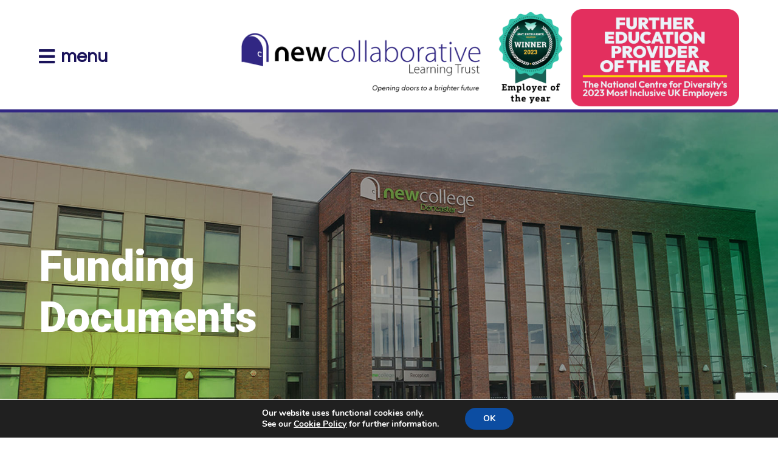

--- FILE ---
content_type: text/html; charset=utf-8
request_url: https://www.google.com/recaptcha/api2/anchor?ar=1&k=6LeGVnIcAAAAAKqUDWnqun_lMAbv3-Dh7Ks0K2YR&co=aHR0cHM6Ly9uY2x0LmFjLnVrOjQ0Mw..&hl=en&v=N67nZn4AqZkNcbeMu4prBgzg&size=invisible&anchor-ms=20000&execute-ms=30000&cb=c8w7782ks0t9
body_size: 49945
content:
<!DOCTYPE HTML><html dir="ltr" lang="en"><head><meta http-equiv="Content-Type" content="text/html; charset=UTF-8">
<meta http-equiv="X-UA-Compatible" content="IE=edge">
<title>reCAPTCHA</title>
<style type="text/css">
/* cyrillic-ext */
@font-face {
  font-family: 'Roboto';
  font-style: normal;
  font-weight: 400;
  font-stretch: 100%;
  src: url(//fonts.gstatic.com/s/roboto/v48/KFO7CnqEu92Fr1ME7kSn66aGLdTylUAMa3GUBHMdazTgWw.woff2) format('woff2');
  unicode-range: U+0460-052F, U+1C80-1C8A, U+20B4, U+2DE0-2DFF, U+A640-A69F, U+FE2E-FE2F;
}
/* cyrillic */
@font-face {
  font-family: 'Roboto';
  font-style: normal;
  font-weight: 400;
  font-stretch: 100%;
  src: url(//fonts.gstatic.com/s/roboto/v48/KFO7CnqEu92Fr1ME7kSn66aGLdTylUAMa3iUBHMdazTgWw.woff2) format('woff2');
  unicode-range: U+0301, U+0400-045F, U+0490-0491, U+04B0-04B1, U+2116;
}
/* greek-ext */
@font-face {
  font-family: 'Roboto';
  font-style: normal;
  font-weight: 400;
  font-stretch: 100%;
  src: url(//fonts.gstatic.com/s/roboto/v48/KFO7CnqEu92Fr1ME7kSn66aGLdTylUAMa3CUBHMdazTgWw.woff2) format('woff2');
  unicode-range: U+1F00-1FFF;
}
/* greek */
@font-face {
  font-family: 'Roboto';
  font-style: normal;
  font-weight: 400;
  font-stretch: 100%;
  src: url(//fonts.gstatic.com/s/roboto/v48/KFO7CnqEu92Fr1ME7kSn66aGLdTylUAMa3-UBHMdazTgWw.woff2) format('woff2');
  unicode-range: U+0370-0377, U+037A-037F, U+0384-038A, U+038C, U+038E-03A1, U+03A3-03FF;
}
/* math */
@font-face {
  font-family: 'Roboto';
  font-style: normal;
  font-weight: 400;
  font-stretch: 100%;
  src: url(//fonts.gstatic.com/s/roboto/v48/KFO7CnqEu92Fr1ME7kSn66aGLdTylUAMawCUBHMdazTgWw.woff2) format('woff2');
  unicode-range: U+0302-0303, U+0305, U+0307-0308, U+0310, U+0312, U+0315, U+031A, U+0326-0327, U+032C, U+032F-0330, U+0332-0333, U+0338, U+033A, U+0346, U+034D, U+0391-03A1, U+03A3-03A9, U+03B1-03C9, U+03D1, U+03D5-03D6, U+03F0-03F1, U+03F4-03F5, U+2016-2017, U+2034-2038, U+203C, U+2040, U+2043, U+2047, U+2050, U+2057, U+205F, U+2070-2071, U+2074-208E, U+2090-209C, U+20D0-20DC, U+20E1, U+20E5-20EF, U+2100-2112, U+2114-2115, U+2117-2121, U+2123-214F, U+2190, U+2192, U+2194-21AE, U+21B0-21E5, U+21F1-21F2, U+21F4-2211, U+2213-2214, U+2216-22FF, U+2308-230B, U+2310, U+2319, U+231C-2321, U+2336-237A, U+237C, U+2395, U+239B-23B7, U+23D0, U+23DC-23E1, U+2474-2475, U+25AF, U+25B3, U+25B7, U+25BD, U+25C1, U+25CA, U+25CC, U+25FB, U+266D-266F, U+27C0-27FF, U+2900-2AFF, U+2B0E-2B11, U+2B30-2B4C, U+2BFE, U+3030, U+FF5B, U+FF5D, U+1D400-1D7FF, U+1EE00-1EEFF;
}
/* symbols */
@font-face {
  font-family: 'Roboto';
  font-style: normal;
  font-weight: 400;
  font-stretch: 100%;
  src: url(//fonts.gstatic.com/s/roboto/v48/KFO7CnqEu92Fr1ME7kSn66aGLdTylUAMaxKUBHMdazTgWw.woff2) format('woff2');
  unicode-range: U+0001-000C, U+000E-001F, U+007F-009F, U+20DD-20E0, U+20E2-20E4, U+2150-218F, U+2190, U+2192, U+2194-2199, U+21AF, U+21E6-21F0, U+21F3, U+2218-2219, U+2299, U+22C4-22C6, U+2300-243F, U+2440-244A, U+2460-24FF, U+25A0-27BF, U+2800-28FF, U+2921-2922, U+2981, U+29BF, U+29EB, U+2B00-2BFF, U+4DC0-4DFF, U+FFF9-FFFB, U+10140-1018E, U+10190-1019C, U+101A0, U+101D0-101FD, U+102E0-102FB, U+10E60-10E7E, U+1D2C0-1D2D3, U+1D2E0-1D37F, U+1F000-1F0FF, U+1F100-1F1AD, U+1F1E6-1F1FF, U+1F30D-1F30F, U+1F315, U+1F31C, U+1F31E, U+1F320-1F32C, U+1F336, U+1F378, U+1F37D, U+1F382, U+1F393-1F39F, U+1F3A7-1F3A8, U+1F3AC-1F3AF, U+1F3C2, U+1F3C4-1F3C6, U+1F3CA-1F3CE, U+1F3D4-1F3E0, U+1F3ED, U+1F3F1-1F3F3, U+1F3F5-1F3F7, U+1F408, U+1F415, U+1F41F, U+1F426, U+1F43F, U+1F441-1F442, U+1F444, U+1F446-1F449, U+1F44C-1F44E, U+1F453, U+1F46A, U+1F47D, U+1F4A3, U+1F4B0, U+1F4B3, U+1F4B9, U+1F4BB, U+1F4BF, U+1F4C8-1F4CB, U+1F4D6, U+1F4DA, U+1F4DF, U+1F4E3-1F4E6, U+1F4EA-1F4ED, U+1F4F7, U+1F4F9-1F4FB, U+1F4FD-1F4FE, U+1F503, U+1F507-1F50B, U+1F50D, U+1F512-1F513, U+1F53E-1F54A, U+1F54F-1F5FA, U+1F610, U+1F650-1F67F, U+1F687, U+1F68D, U+1F691, U+1F694, U+1F698, U+1F6AD, U+1F6B2, U+1F6B9-1F6BA, U+1F6BC, U+1F6C6-1F6CF, U+1F6D3-1F6D7, U+1F6E0-1F6EA, U+1F6F0-1F6F3, U+1F6F7-1F6FC, U+1F700-1F7FF, U+1F800-1F80B, U+1F810-1F847, U+1F850-1F859, U+1F860-1F887, U+1F890-1F8AD, U+1F8B0-1F8BB, U+1F8C0-1F8C1, U+1F900-1F90B, U+1F93B, U+1F946, U+1F984, U+1F996, U+1F9E9, U+1FA00-1FA6F, U+1FA70-1FA7C, U+1FA80-1FA89, U+1FA8F-1FAC6, U+1FACE-1FADC, U+1FADF-1FAE9, U+1FAF0-1FAF8, U+1FB00-1FBFF;
}
/* vietnamese */
@font-face {
  font-family: 'Roboto';
  font-style: normal;
  font-weight: 400;
  font-stretch: 100%;
  src: url(//fonts.gstatic.com/s/roboto/v48/KFO7CnqEu92Fr1ME7kSn66aGLdTylUAMa3OUBHMdazTgWw.woff2) format('woff2');
  unicode-range: U+0102-0103, U+0110-0111, U+0128-0129, U+0168-0169, U+01A0-01A1, U+01AF-01B0, U+0300-0301, U+0303-0304, U+0308-0309, U+0323, U+0329, U+1EA0-1EF9, U+20AB;
}
/* latin-ext */
@font-face {
  font-family: 'Roboto';
  font-style: normal;
  font-weight: 400;
  font-stretch: 100%;
  src: url(//fonts.gstatic.com/s/roboto/v48/KFO7CnqEu92Fr1ME7kSn66aGLdTylUAMa3KUBHMdazTgWw.woff2) format('woff2');
  unicode-range: U+0100-02BA, U+02BD-02C5, U+02C7-02CC, U+02CE-02D7, U+02DD-02FF, U+0304, U+0308, U+0329, U+1D00-1DBF, U+1E00-1E9F, U+1EF2-1EFF, U+2020, U+20A0-20AB, U+20AD-20C0, U+2113, U+2C60-2C7F, U+A720-A7FF;
}
/* latin */
@font-face {
  font-family: 'Roboto';
  font-style: normal;
  font-weight: 400;
  font-stretch: 100%;
  src: url(//fonts.gstatic.com/s/roboto/v48/KFO7CnqEu92Fr1ME7kSn66aGLdTylUAMa3yUBHMdazQ.woff2) format('woff2');
  unicode-range: U+0000-00FF, U+0131, U+0152-0153, U+02BB-02BC, U+02C6, U+02DA, U+02DC, U+0304, U+0308, U+0329, U+2000-206F, U+20AC, U+2122, U+2191, U+2193, U+2212, U+2215, U+FEFF, U+FFFD;
}
/* cyrillic-ext */
@font-face {
  font-family: 'Roboto';
  font-style: normal;
  font-weight: 500;
  font-stretch: 100%;
  src: url(//fonts.gstatic.com/s/roboto/v48/KFO7CnqEu92Fr1ME7kSn66aGLdTylUAMa3GUBHMdazTgWw.woff2) format('woff2');
  unicode-range: U+0460-052F, U+1C80-1C8A, U+20B4, U+2DE0-2DFF, U+A640-A69F, U+FE2E-FE2F;
}
/* cyrillic */
@font-face {
  font-family: 'Roboto';
  font-style: normal;
  font-weight: 500;
  font-stretch: 100%;
  src: url(//fonts.gstatic.com/s/roboto/v48/KFO7CnqEu92Fr1ME7kSn66aGLdTylUAMa3iUBHMdazTgWw.woff2) format('woff2');
  unicode-range: U+0301, U+0400-045F, U+0490-0491, U+04B0-04B1, U+2116;
}
/* greek-ext */
@font-face {
  font-family: 'Roboto';
  font-style: normal;
  font-weight: 500;
  font-stretch: 100%;
  src: url(//fonts.gstatic.com/s/roboto/v48/KFO7CnqEu92Fr1ME7kSn66aGLdTylUAMa3CUBHMdazTgWw.woff2) format('woff2');
  unicode-range: U+1F00-1FFF;
}
/* greek */
@font-face {
  font-family: 'Roboto';
  font-style: normal;
  font-weight: 500;
  font-stretch: 100%;
  src: url(//fonts.gstatic.com/s/roboto/v48/KFO7CnqEu92Fr1ME7kSn66aGLdTylUAMa3-UBHMdazTgWw.woff2) format('woff2');
  unicode-range: U+0370-0377, U+037A-037F, U+0384-038A, U+038C, U+038E-03A1, U+03A3-03FF;
}
/* math */
@font-face {
  font-family: 'Roboto';
  font-style: normal;
  font-weight: 500;
  font-stretch: 100%;
  src: url(//fonts.gstatic.com/s/roboto/v48/KFO7CnqEu92Fr1ME7kSn66aGLdTylUAMawCUBHMdazTgWw.woff2) format('woff2');
  unicode-range: U+0302-0303, U+0305, U+0307-0308, U+0310, U+0312, U+0315, U+031A, U+0326-0327, U+032C, U+032F-0330, U+0332-0333, U+0338, U+033A, U+0346, U+034D, U+0391-03A1, U+03A3-03A9, U+03B1-03C9, U+03D1, U+03D5-03D6, U+03F0-03F1, U+03F4-03F5, U+2016-2017, U+2034-2038, U+203C, U+2040, U+2043, U+2047, U+2050, U+2057, U+205F, U+2070-2071, U+2074-208E, U+2090-209C, U+20D0-20DC, U+20E1, U+20E5-20EF, U+2100-2112, U+2114-2115, U+2117-2121, U+2123-214F, U+2190, U+2192, U+2194-21AE, U+21B0-21E5, U+21F1-21F2, U+21F4-2211, U+2213-2214, U+2216-22FF, U+2308-230B, U+2310, U+2319, U+231C-2321, U+2336-237A, U+237C, U+2395, U+239B-23B7, U+23D0, U+23DC-23E1, U+2474-2475, U+25AF, U+25B3, U+25B7, U+25BD, U+25C1, U+25CA, U+25CC, U+25FB, U+266D-266F, U+27C0-27FF, U+2900-2AFF, U+2B0E-2B11, U+2B30-2B4C, U+2BFE, U+3030, U+FF5B, U+FF5D, U+1D400-1D7FF, U+1EE00-1EEFF;
}
/* symbols */
@font-face {
  font-family: 'Roboto';
  font-style: normal;
  font-weight: 500;
  font-stretch: 100%;
  src: url(//fonts.gstatic.com/s/roboto/v48/KFO7CnqEu92Fr1ME7kSn66aGLdTylUAMaxKUBHMdazTgWw.woff2) format('woff2');
  unicode-range: U+0001-000C, U+000E-001F, U+007F-009F, U+20DD-20E0, U+20E2-20E4, U+2150-218F, U+2190, U+2192, U+2194-2199, U+21AF, U+21E6-21F0, U+21F3, U+2218-2219, U+2299, U+22C4-22C6, U+2300-243F, U+2440-244A, U+2460-24FF, U+25A0-27BF, U+2800-28FF, U+2921-2922, U+2981, U+29BF, U+29EB, U+2B00-2BFF, U+4DC0-4DFF, U+FFF9-FFFB, U+10140-1018E, U+10190-1019C, U+101A0, U+101D0-101FD, U+102E0-102FB, U+10E60-10E7E, U+1D2C0-1D2D3, U+1D2E0-1D37F, U+1F000-1F0FF, U+1F100-1F1AD, U+1F1E6-1F1FF, U+1F30D-1F30F, U+1F315, U+1F31C, U+1F31E, U+1F320-1F32C, U+1F336, U+1F378, U+1F37D, U+1F382, U+1F393-1F39F, U+1F3A7-1F3A8, U+1F3AC-1F3AF, U+1F3C2, U+1F3C4-1F3C6, U+1F3CA-1F3CE, U+1F3D4-1F3E0, U+1F3ED, U+1F3F1-1F3F3, U+1F3F5-1F3F7, U+1F408, U+1F415, U+1F41F, U+1F426, U+1F43F, U+1F441-1F442, U+1F444, U+1F446-1F449, U+1F44C-1F44E, U+1F453, U+1F46A, U+1F47D, U+1F4A3, U+1F4B0, U+1F4B3, U+1F4B9, U+1F4BB, U+1F4BF, U+1F4C8-1F4CB, U+1F4D6, U+1F4DA, U+1F4DF, U+1F4E3-1F4E6, U+1F4EA-1F4ED, U+1F4F7, U+1F4F9-1F4FB, U+1F4FD-1F4FE, U+1F503, U+1F507-1F50B, U+1F50D, U+1F512-1F513, U+1F53E-1F54A, U+1F54F-1F5FA, U+1F610, U+1F650-1F67F, U+1F687, U+1F68D, U+1F691, U+1F694, U+1F698, U+1F6AD, U+1F6B2, U+1F6B9-1F6BA, U+1F6BC, U+1F6C6-1F6CF, U+1F6D3-1F6D7, U+1F6E0-1F6EA, U+1F6F0-1F6F3, U+1F6F7-1F6FC, U+1F700-1F7FF, U+1F800-1F80B, U+1F810-1F847, U+1F850-1F859, U+1F860-1F887, U+1F890-1F8AD, U+1F8B0-1F8BB, U+1F8C0-1F8C1, U+1F900-1F90B, U+1F93B, U+1F946, U+1F984, U+1F996, U+1F9E9, U+1FA00-1FA6F, U+1FA70-1FA7C, U+1FA80-1FA89, U+1FA8F-1FAC6, U+1FACE-1FADC, U+1FADF-1FAE9, U+1FAF0-1FAF8, U+1FB00-1FBFF;
}
/* vietnamese */
@font-face {
  font-family: 'Roboto';
  font-style: normal;
  font-weight: 500;
  font-stretch: 100%;
  src: url(//fonts.gstatic.com/s/roboto/v48/KFO7CnqEu92Fr1ME7kSn66aGLdTylUAMa3OUBHMdazTgWw.woff2) format('woff2');
  unicode-range: U+0102-0103, U+0110-0111, U+0128-0129, U+0168-0169, U+01A0-01A1, U+01AF-01B0, U+0300-0301, U+0303-0304, U+0308-0309, U+0323, U+0329, U+1EA0-1EF9, U+20AB;
}
/* latin-ext */
@font-face {
  font-family: 'Roboto';
  font-style: normal;
  font-weight: 500;
  font-stretch: 100%;
  src: url(//fonts.gstatic.com/s/roboto/v48/KFO7CnqEu92Fr1ME7kSn66aGLdTylUAMa3KUBHMdazTgWw.woff2) format('woff2');
  unicode-range: U+0100-02BA, U+02BD-02C5, U+02C7-02CC, U+02CE-02D7, U+02DD-02FF, U+0304, U+0308, U+0329, U+1D00-1DBF, U+1E00-1E9F, U+1EF2-1EFF, U+2020, U+20A0-20AB, U+20AD-20C0, U+2113, U+2C60-2C7F, U+A720-A7FF;
}
/* latin */
@font-face {
  font-family: 'Roboto';
  font-style: normal;
  font-weight: 500;
  font-stretch: 100%;
  src: url(//fonts.gstatic.com/s/roboto/v48/KFO7CnqEu92Fr1ME7kSn66aGLdTylUAMa3yUBHMdazQ.woff2) format('woff2');
  unicode-range: U+0000-00FF, U+0131, U+0152-0153, U+02BB-02BC, U+02C6, U+02DA, U+02DC, U+0304, U+0308, U+0329, U+2000-206F, U+20AC, U+2122, U+2191, U+2193, U+2212, U+2215, U+FEFF, U+FFFD;
}
/* cyrillic-ext */
@font-face {
  font-family: 'Roboto';
  font-style: normal;
  font-weight: 900;
  font-stretch: 100%;
  src: url(//fonts.gstatic.com/s/roboto/v48/KFO7CnqEu92Fr1ME7kSn66aGLdTylUAMa3GUBHMdazTgWw.woff2) format('woff2');
  unicode-range: U+0460-052F, U+1C80-1C8A, U+20B4, U+2DE0-2DFF, U+A640-A69F, U+FE2E-FE2F;
}
/* cyrillic */
@font-face {
  font-family: 'Roboto';
  font-style: normal;
  font-weight: 900;
  font-stretch: 100%;
  src: url(//fonts.gstatic.com/s/roboto/v48/KFO7CnqEu92Fr1ME7kSn66aGLdTylUAMa3iUBHMdazTgWw.woff2) format('woff2');
  unicode-range: U+0301, U+0400-045F, U+0490-0491, U+04B0-04B1, U+2116;
}
/* greek-ext */
@font-face {
  font-family: 'Roboto';
  font-style: normal;
  font-weight: 900;
  font-stretch: 100%;
  src: url(//fonts.gstatic.com/s/roboto/v48/KFO7CnqEu92Fr1ME7kSn66aGLdTylUAMa3CUBHMdazTgWw.woff2) format('woff2');
  unicode-range: U+1F00-1FFF;
}
/* greek */
@font-face {
  font-family: 'Roboto';
  font-style: normal;
  font-weight: 900;
  font-stretch: 100%;
  src: url(//fonts.gstatic.com/s/roboto/v48/KFO7CnqEu92Fr1ME7kSn66aGLdTylUAMa3-UBHMdazTgWw.woff2) format('woff2');
  unicode-range: U+0370-0377, U+037A-037F, U+0384-038A, U+038C, U+038E-03A1, U+03A3-03FF;
}
/* math */
@font-face {
  font-family: 'Roboto';
  font-style: normal;
  font-weight: 900;
  font-stretch: 100%;
  src: url(//fonts.gstatic.com/s/roboto/v48/KFO7CnqEu92Fr1ME7kSn66aGLdTylUAMawCUBHMdazTgWw.woff2) format('woff2');
  unicode-range: U+0302-0303, U+0305, U+0307-0308, U+0310, U+0312, U+0315, U+031A, U+0326-0327, U+032C, U+032F-0330, U+0332-0333, U+0338, U+033A, U+0346, U+034D, U+0391-03A1, U+03A3-03A9, U+03B1-03C9, U+03D1, U+03D5-03D6, U+03F0-03F1, U+03F4-03F5, U+2016-2017, U+2034-2038, U+203C, U+2040, U+2043, U+2047, U+2050, U+2057, U+205F, U+2070-2071, U+2074-208E, U+2090-209C, U+20D0-20DC, U+20E1, U+20E5-20EF, U+2100-2112, U+2114-2115, U+2117-2121, U+2123-214F, U+2190, U+2192, U+2194-21AE, U+21B0-21E5, U+21F1-21F2, U+21F4-2211, U+2213-2214, U+2216-22FF, U+2308-230B, U+2310, U+2319, U+231C-2321, U+2336-237A, U+237C, U+2395, U+239B-23B7, U+23D0, U+23DC-23E1, U+2474-2475, U+25AF, U+25B3, U+25B7, U+25BD, U+25C1, U+25CA, U+25CC, U+25FB, U+266D-266F, U+27C0-27FF, U+2900-2AFF, U+2B0E-2B11, U+2B30-2B4C, U+2BFE, U+3030, U+FF5B, U+FF5D, U+1D400-1D7FF, U+1EE00-1EEFF;
}
/* symbols */
@font-face {
  font-family: 'Roboto';
  font-style: normal;
  font-weight: 900;
  font-stretch: 100%;
  src: url(//fonts.gstatic.com/s/roboto/v48/KFO7CnqEu92Fr1ME7kSn66aGLdTylUAMaxKUBHMdazTgWw.woff2) format('woff2');
  unicode-range: U+0001-000C, U+000E-001F, U+007F-009F, U+20DD-20E0, U+20E2-20E4, U+2150-218F, U+2190, U+2192, U+2194-2199, U+21AF, U+21E6-21F0, U+21F3, U+2218-2219, U+2299, U+22C4-22C6, U+2300-243F, U+2440-244A, U+2460-24FF, U+25A0-27BF, U+2800-28FF, U+2921-2922, U+2981, U+29BF, U+29EB, U+2B00-2BFF, U+4DC0-4DFF, U+FFF9-FFFB, U+10140-1018E, U+10190-1019C, U+101A0, U+101D0-101FD, U+102E0-102FB, U+10E60-10E7E, U+1D2C0-1D2D3, U+1D2E0-1D37F, U+1F000-1F0FF, U+1F100-1F1AD, U+1F1E6-1F1FF, U+1F30D-1F30F, U+1F315, U+1F31C, U+1F31E, U+1F320-1F32C, U+1F336, U+1F378, U+1F37D, U+1F382, U+1F393-1F39F, U+1F3A7-1F3A8, U+1F3AC-1F3AF, U+1F3C2, U+1F3C4-1F3C6, U+1F3CA-1F3CE, U+1F3D4-1F3E0, U+1F3ED, U+1F3F1-1F3F3, U+1F3F5-1F3F7, U+1F408, U+1F415, U+1F41F, U+1F426, U+1F43F, U+1F441-1F442, U+1F444, U+1F446-1F449, U+1F44C-1F44E, U+1F453, U+1F46A, U+1F47D, U+1F4A3, U+1F4B0, U+1F4B3, U+1F4B9, U+1F4BB, U+1F4BF, U+1F4C8-1F4CB, U+1F4D6, U+1F4DA, U+1F4DF, U+1F4E3-1F4E6, U+1F4EA-1F4ED, U+1F4F7, U+1F4F9-1F4FB, U+1F4FD-1F4FE, U+1F503, U+1F507-1F50B, U+1F50D, U+1F512-1F513, U+1F53E-1F54A, U+1F54F-1F5FA, U+1F610, U+1F650-1F67F, U+1F687, U+1F68D, U+1F691, U+1F694, U+1F698, U+1F6AD, U+1F6B2, U+1F6B9-1F6BA, U+1F6BC, U+1F6C6-1F6CF, U+1F6D3-1F6D7, U+1F6E0-1F6EA, U+1F6F0-1F6F3, U+1F6F7-1F6FC, U+1F700-1F7FF, U+1F800-1F80B, U+1F810-1F847, U+1F850-1F859, U+1F860-1F887, U+1F890-1F8AD, U+1F8B0-1F8BB, U+1F8C0-1F8C1, U+1F900-1F90B, U+1F93B, U+1F946, U+1F984, U+1F996, U+1F9E9, U+1FA00-1FA6F, U+1FA70-1FA7C, U+1FA80-1FA89, U+1FA8F-1FAC6, U+1FACE-1FADC, U+1FADF-1FAE9, U+1FAF0-1FAF8, U+1FB00-1FBFF;
}
/* vietnamese */
@font-face {
  font-family: 'Roboto';
  font-style: normal;
  font-weight: 900;
  font-stretch: 100%;
  src: url(//fonts.gstatic.com/s/roboto/v48/KFO7CnqEu92Fr1ME7kSn66aGLdTylUAMa3OUBHMdazTgWw.woff2) format('woff2');
  unicode-range: U+0102-0103, U+0110-0111, U+0128-0129, U+0168-0169, U+01A0-01A1, U+01AF-01B0, U+0300-0301, U+0303-0304, U+0308-0309, U+0323, U+0329, U+1EA0-1EF9, U+20AB;
}
/* latin-ext */
@font-face {
  font-family: 'Roboto';
  font-style: normal;
  font-weight: 900;
  font-stretch: 100%;
  src: url(//fonts.gstatic.com/s/roboto/v48/KFO7CnqEu92Fr1ME7kSn66aGLdTylUAMa3KUBHMdazTgWw.woff2) format('woff2');
  unicode-range: U+0100-02BA, U+02BD-02C5, U+02C7-02CC, U+02CE-02D7, U+02DD-02FF, U+0304, U+0308, U+0329, U+1D00-1DBF, U+1E00-1E9F, U+1EF2-1EFF, U+2020, U+20A0-20AB, U+20AD-20C0, U+2113, U+2C60-2C7F, U+A720-A7FF;
}
/* latin */
@font-face {
  font-family: 'Roboto';
  font-style: normal;
  font-weight: 900;
  font-stretch: 100%;
  src: url(//fonts.gstatic.com/s/roboto/v48/KFO7CnqEu92Fr1ME7kSn66aGLdTylUAMa3yUBHMdazQ.woff2) format('woff2');
  unicode-range: U+0000-00FF, U+0131, U+0152-0153, U+02BB-02BC, U+02C6, U+02DA, U+02DC, U+0304, U+0308, U+0329, U+2000-206F, U+20AC, U+2122, U+2191, U+2193, U+2212, U+2215, U+FEFF, U+FFFD;
}

</style>
<link rel="stylesheet" type="text/css" href="https://www.gstatic.com/recaptcha/releases/N67nZn4AqZkNcbeMu4prBgzg/styles__ltr.css">
<script nonce="ed_J8w4AxCGQD5_ni9lhrA" type="text/javascript">window['__recaptcha_api'] = 'https://www.google.com/recaptcha/api2/';</script>
<script type="text/javascript" src="https://www.gstatic.com/recaptcha/releases/N67nZn4AqZkNcbeMu4prBgzg/recaptcha__en.js" nonce="ed_J8w4AxCGQD5_ni9lhrA">
      
    </script></head>
<body><div id="rc-anchor-alert" class="rc-anchor-alert"></div>
<input type="hidden" id="recaptcha-token" value="[base64]">
<script type="text/javascript" nonce="ed_J8w4AxCGQD5_ni9lhrA">
      recaptcha.anchor.Main.init("[\x22ainput\x22,[\x22bgdata\x22,\x22\x22,\[base64]/[base64]/[base64]/ZyhXLGgpOnEoW04sMjEsbF0sVywwKSxoKSxmYWxzZSxmYWxzZSl9Y2F0Y2goayl7RygzNTgsVyk/[base64]/[base64]/[base64]/[base64]/[base64]/[base64]/[base64]/bmV3IEJbT10oRFswXSk6dz09Mj9uZXcgQltPXShEWzBdLERbMV0pOnc9PTM/bmV3IEJbT10oRFswXSxEWzFdLERbMl0pOnc9PTQ/[base64]/[base64]/[base64]/[base64]/[base64]\\u003d\x22,\[base64]\\u003d\x22,\x22w4/ChhXDuFIXMsO/wr1PVsO/w7bDgsKpwqtHAX0DwrHCrsOWbj1mVjHCsz4fY8OlW8KcKX55w7rDsw/Dg8K4fcOIWsKnNcOkWsKMJ8OVwq1JwpxUIADDgDUJKGnDqDvDvgEHwrUuARJ9RTU8JRfCvsKqasOPCsKjw7bDoS/ChhzDrMOKwrjDvWxEw6nCgcO7w4QMJMKeZsOGwp/CoDzCog7DhD8FXsK1YFnDtw5/PMKYw6kSw7tyecK6Xwggw5rCpDt1bycnw4PDhsKhNS/ChsO1wpbDi8OMw4UnG1ZawpLCvMKyw69OP8KDw4XDucKEJ8KBw5jCocK2wpPCiFU+DMK8woZRw4d6IsKrwqfCicKWPxbCo8OXXAXCgMKzDBPCv8KgwqXCpkzDpBXClsOJwp1Kw5rCp8OqJ2/DgSrCv3PDgsOpwq3DrD3DsmMqw4okLMO2dcOiw6jDhRHDuBDDgBLDih9MPEUDwokiwpvClQsaXsOnHsOJw5VDXg8Swr4mTGbDiyTDkcOJw6rDv8KTwrQEwodOw4pfesOXwrYnwqPDssKdw5I/w5/CpcKXVMOTb8OtJcOqKjkbwpgHw7VKPcOBwosATBvDjMKzFMKOaTLChcO8wpzDrjDCrcK4w7MDwoo0wqMow4bCsyYRPsKpVn1iDsK2w7xqETo/woPCizbCiSVBw7HDilfDvXfCglNVw4IrwrzDs1RVNm7DtW3CgcK5w7tLw6NlPsK0w5TDl0DDlcONwo9nw5fDk8Orw5XCnj7DvsKNw5UERcOIbDPCo8O4w5dnYm5Jw5gLbsOxwp7CqHHDq8OMw5PCmgbCpMO0e3jDsWDCsj/CqxpRLsKJacKISsKUXMK+w6J0QsK9T1FuwqZoI8KOw5fDoAkMJltheWEsw5TDsMKCw5YueMOUBA8aVRxgcsKIM0tSGT9dBQVrwpQ+fMOnw7cgwqjCn8ONwqxHZT5FHcKew5h1wq/Dj8O2TcODU8Olw5/CsMKnP1gPwqPCp8KCFcKKd8KqwojCosOaw4pWc2swQ8OYRRtMP0Qjw4bCoMKreHVTVnNwC8K9wpxrw4N8w5YXwrY/w6PChkAqBcO3w44dVMOGwq/DmAIOw6/Dl3jCi8K2d0rCv8O6VTgnw75uw51Pw7BaV8K/b8OnK1TChcO5H8KtTzIVYMORwrY5w7pbL8OsXWopwpXCnEYyCcKLBkvDmmrDmsKdw7nCsXldbMKQNcK9KAXDrcOSPR/Cr8ObX1bCj8KNSULDmMKcKw/ClhfDlyPCpwvDnVfDhiEhwpjCssO/RcKYw5AjwoRvwojCvMKBGFFJIR1ZwoPDhMKPw5YcwobCnVjCgBEWElrCisKmTgDDt8K0LFzDu8Kke0vDkRDDnsOWBQfClxnDpMKdwr1ufMOnLE9pw7JdwovCjcKTw7Z2Cw42w6HDrsKKI8OVwprDqMOmw7t3wrgVLRR0Mh/DjsKGZXjDj8OswqLCmGrCkSnCuMKiKcK7w5FWwpbCg2h7GTwWw7zCnDPDmMKkw53CnHQCwpELw6FKT8O8wpbDvMOvI8Kjwp1aw7Viw5AsV1d0OAjDiXvDt3PDhMOENsKuAQUkw5drHcOFSSVjw73DrcK+TkTCuMKKOkhtZMKaecO8MmPDgm0mw7Z/BFzDtgImM0HCiMKNOMOHw6jDjVMBw7U7woE0wrnDjWQuwqzDi8OPwqVSwoHDq8Kxw582b8OowprDpg8ySsKHGMK1KzgXw5Fyc2fDnsKQWsK9w4UQQ8OUU1PDnk7DtcOowoXCucKgwo9qFMKaZ8KTw5/Dn8K0w4tMw6XDvD7CocKqwos9TxhPHzJSw43CksKxXcO2bMO+EBrCuw7CkMOVw7gVwp0sHsOycBRBw43CscOve0ByQRXDmsK+PkHDtXYefcO0FMKpbgV+wp/Cn8KFwrTCoA40bMOIw7nDkcK5w4k0w75Sw71/w6LDhcOlW8OhOMK+wqMewp0ZK8KdAkQAwo/[base64]/DtQzCsWcQdsKawqxdDMOAwrZWworDh1PDhEMEwovDusKww4zClMObDMOLwqzDn8K+wqt6P8K2dmtFw4zCjMORwozCkGlUBTknQcK4JmTCi8K7TDzCjcKnw5LDucKgw6jCpcOGRcOWw7DDpMKgScKFRMK2wqElIHHCiUlhZMKCw6DDoMKNdcOvc8OBw4k/JlLCpTvDvD1uMSVJWBx1B2UDwocJw50hwoXCssKVBMKzw7TDk3xCE1cldcKqXwnDi8KWw4fDlsKSXHvCp8OWIFTDm8KuOFjDhSVSwrzCo1suwpTDnhB5CDzDqcOcWlgpZwt8wrnDl2xlIhcRwplnN8ObwoYrW8KBwpQ0w7kKZsOnwrfDvVU7wpfDhnnCrMOWXl/[base64]/DgFBOw5fCvgMdw6vDnsKnwoXDujPCvMKLw4EBwrbCmAnCjcKEcAs7worCkxTDhcKFIMKtaMOlKgrCqlFhfsKXesO3JBrCl8Oow7RCK1fDm0IqZ8KZw4rDhcKdP8K4OcOjbsK3w6rCumrDsRHDvsKdU8KWwpY8wrvDuBJ7VUbCvEnCmG8MTHdiw5/Dt1DDucK5NyHDjsO4RcKfbMKKV0nCs8KnwoLDj8KgJgbCqk/Cr2kQw6HCi8K1w7DCosK8wqxsSybCvcKcwrguP8OuwrHCklDDuMO3w4fCkxdfEcOdwqo+DMKDwp3CvmdvCVLDvxQ5w7jDh8KPw7MAR2/DigFgw7LCpnMEA0LDk09SZcORwolkXsOYTCZdw7PCssK0w5PCk8Ogw6XDgUnDmcKLwpjCqkLDt8Odw63CmMO/w4F9Eh/[base64]/w6VtZk0Hw5Nrwq8DwoQjC8KpSjzDg8OHWCTDplbCnjrDkMK7FyYSw5/[base64]/DnCjClB3DvcOyEQYEwovDqMOSeg0pw5hNwokEC8OIwoJgMcKTwrfDoynCiyQsB8KYw4PCriANw4/Cji9pw69lw68aw4QIBH/CjDvCsUbDq8OJXsOQCcOlwpzCncKBwrVpwqvDicOlSsO1w7wBwoRLaS5IKTAww4LCm8KaEVrDtMKOUcOzEsKGOSzCicOVwrTDuXcDdSfDrMKxX8ONwoUfQjLDjldvwoLDoSnCrGLDu8O5TsOXbF/DmyfCnBjDiMOCw7vCisO2wprDtglswovCvsOfGMKZw4lHAcOmV8Oqw4M3OMK/[base64]/[base64]/DkcKuw4DDvsOldVttF8KrdHXCq1E/w6nCt8K2AcOIw7/DhAPCgTLDr1/DkwfDqcOZw77DuMKTw6ctwqDClnbDiMK8Owdww7wbwpHDl8OCwpjCrcOHwqBNwoDDtsKBLUfCs2fCt0B5CsO1YcOZGz1VMxHDt1w6w7kqwrfDj04rwqkPwohGCEvCqMKkwqDDmMOLfsOtEMOOaWbDrVHCnn/Cr8KQDFTDgMKDDDEIw4bCnzXCtMOwwpvCnDLCgn4CwqJYUsO9b0wfwostM3jCmcKgw6JGw5ExZHHDgVl9w4wHwpjDt3PDiMKpw5pzBh/DrSPClsKjCsOEw5t4w785MsOsw6TDm2nDphjDtMOVZMOCUUnDmRsYM8OfIy0ow4fCt8OMax/[base64]/Dg8OzwoXCkWjCqMKkw57Dg8KLTF9VLcKrwqzCmcOSbFvDnk3CmcKWdHLCtsKiasO0w6HCs0TDksOvw6jDoC0jw5wFwr/Dk8ODwq/CjUNtUgzDr0nDo8KtBMKKBwhBCic6a8K5wopVwr3Cl3QBw5RwwploNg5Vw6A1FyfDgGfDvTRnwrVJw5jCmMK/d8KbPBk8wprCl8OPOyBdwqM0w5pfVR7DkcO3w7UaHMO5wqrDqBRULMOjwpDDnVR1woBTEcOncHPClWzCscOnw7R5w7vCgMKKwqvCpcK8WHzDoMKewqkxGMOlw5fCnV4Zwpg+GTUOwr5cw7/[base64]/Ci8OUwoIaTj/CvBvDlsKzw7TDnSjCq8OTOx7CksK/[base64]/[base64]/DgMOyHcODdynDn8Kew6EGw4w5K8O+VsKbasKkwrh2LTBPd8KuQMOswrfCvGBGAmbDksKeH0EzAcOxRsOVCDphNsKdw7hsw6lVC3TCiW80wpHDmTBMUixaw4/DssKlwpAtLG/[base64]/Dl8KoRcOXwqxrwqYmwqp/J8KYwoZWVcKdUSprwoJQw73DjRrDhF1tKHjCkjnDgTUQw5gRwqHDlF0uw6rCmMKuw7x6IWbDjFPCtsOgM3HDuMOhwooobMOlwrbDjmMfw5E4w6TCqMOlw6pdw7tXfA/Ckhcgw4NbwojDv8OzP0jCi0MaMkfCisOhwrc3w6PDmCDDqcOnwrfCo8OVPVAfwq1Dw6MOKcOmH8KSw5DCp8OvwpnCv8OLw54qW27CmllCDERkwrwnPsKlw7kIwotQwqLCo8KIRsO3WzrCsknCmWfCvsOQOlkUw6zDt8O7TUPCowQ4w6/Dq8KGw6LCsgpNwqAyXV7Ch8O8w4RFwr1cw5lmwo7Ch2jDq8OvJHvCgm4pR2zDjcKswqrCjcK6VQh3w7DDscObwoVMw7dBw6ZXMhjDvmvDksOWwpjDucKfw7Y0w6XCnUHChzdGw7jCgcOVV0BBw4Ufw63CsHsLd8OjfsOkUMOtd8OuwqDCql/DosOww4TDn34+EcKZAMORGnPDlCltQ8KbSsKwwp3DjCMeBwDCkMKrwofDisOzwqUYf1vDnwPDkQJdGVA4wp5SRcKuwrbCtcKXwqrCpMOgw6PDqMKDDcKYw4AuDMKaf0oATxrCqsOtwoB/wo1ZwqJyesOqwrDCjAQZwoMMXVlvwoVewr9hIMKJV8OOw5rDl8Onw5h7w6HCrcO1wpnDm8OfdxfDsjXDuBcmczV/[base64]/DjCBUw7pRw6zCsjvDr0PDqsOgw6XCn8KIL8O0wqnDl3Q3wrQ9wqNGwpNRQsOmw5tJEF1yEAHDnEnCucO9w57CvgDDpsK3Ji/DuMKRw7LCj8OFw77DosKfwrIZwqgTwpBvazh0w7Ukwp5KwojDqy/CiFcXOW9XwqPDly9Rw57DpcOhw77DkC8dN8Kxw6wkw43CssKtQsOSOFXCl2XCgjPCvBU0woFLw7jDqmIeWMOobcO5WcKaw7lwMkVOFh3DtsKyYUZxw57DgVLCiwjCosKKQcOjwq4iwoVDwql/w5DCkH/CowZofAsyXCbCshbDpizDtxJCJMOiw7Raw4zDkAHCq8KUwrDDrsKwUknCo8KFw6AtwqTCicK7wogKc8KOZ8O1wqTCpsO/wpp/[base64]/DiBTCl8KRfMOxwq7DrTLCs8OZwpQswrgawpNvFQ/Cpn4FE8O/wrwqc0nDvMKYwotBw4oiDsKLdcKieStywqxow4VHw6Mvw7Njw5UzwoTDsMKKNcOOUcOfw4hFSsK6HcKVw69nwoPCs8Oxw5/DizvDg8KwRhccd8K/wpPDs8O3DMO4wo7CuiQsw50uw6xpwobDoGLDmMOLbsOVZ8K+a8OmJMOEG8OYw4DCpHDDpsK5wpvCpUfCmGLCiRLCpCDDl8OJwoNyGcOsEsKnPMKlwpNAwrwfwqVQwpthw5BcwpU/[base64]/DvsOqw6Y9wpjCpkE0C8OvSsK5VlM1wrwow5DDisOMCMOrwo4aw6YtUcKGw7cCbi9gAcKkLsKtw6/[base64]/w6dNFsKwGwTCqcKhwphwIcOrEg7CsMKkworDgsOcwpXClgzCgQ8hbBAlw57Dv8OqRMKNbRMALcOgwrd4w6bCuMKMwp3DlMKAw5rDkMOTHwTCo2YKw6oWw7jCgcObeTnDu35pwoA1wpnDocOew57DnkQ1wo/CgzMNwoxpTXTClMKuw7/CpcKEFH1jVnEJwoLCh8OoJHrDgRoXw4bCiWlOwonDn8O8QGrDnAXCoF/CoCDCt8KAd8KOwrYmOcK/[base64]/Dv13DkMKcc8KLBmM3wpHCj8KPwo1zNlllw63DrlPCtMKgd8KXwqdRGD/DmiHCkjxNwp9vERNhw6Juw6DDvcKCDmrCtgfCgsOPe0bCpyLDpsOSw615wo/[base64]/VMKGCidbw7XCj2QFPywOwpAHw4nCicOtw5rCvsOCwpzCs1rCi8O2wqUCw584wph0MsKEwrLCulrCkVLCiz97XsK7L8KFDE4Tw7oNeMO6woIEwolgUcOAwp8Pw6ZAacONw6xkC8OxIMOzw64+w6smCcO2wrNISCxbXXEBw4gSAzLDi1VHwonDi0HDtMKyWQ/Cr8KkwqvDmMOkwrY+wqxTLhsSFRt3DsOAw4MZRFouwrFtRsKIwrrDvcKsQE/[base64]/OsK4WElsw6zCp8Khw41PwqPDl1fCisOiwrvCqWbCmQ/Dogwkw7nClH16w4TCtw3DuW8hwo/DmHLDnsO4EVvCpcOfwpZpecKROnsvJsKUwrM/w5PDj8Ouw6TCkwBcLcO6w7LCmMKnw7lZwpIXdsKNK0XDjWTDvsKzwrHCvcOhwpNmwrTDvWnCoSTCjcKrw5FlXzFqVAbCqlrCsCvCl8KLwrrCi8ORLMOoTsOHwrcFXMKdwqwYwpYkwrhsw6U4G8Knwp3CvzfCg8OaX3lEf8KQwpPDuSxwwoJvVsKoG8Okfi7CvUdJCW/DrxxZw6QiIMK+IcKFw4vDt1PCv2XDmMK5dcKowrfCnV3DtWLCvnzDui9MPcK0wpnCrhNfwod9w6rCpVl+BSs/ClNcworDmxbCmMKERC/Ch8KEZC95w7gNwqVzw4VcwoDDqE49w4rDhRPCr8O+PmPCgBgUwrrCoGw6JXjDsj1qRMOMcxzCuFc2w4rDmMKBwrQ6NnPCv11IPcKFMcK1wrbDiCnCm17DkMK5WcKRw4nCgMOiw7piRDfDt8KkZ8KOw6RGIsOyw5U7wq/ChsKAJsKzw6oIw6g9V8OYbRPCkMO+wpVvwojCpMKuwqjDgsOXFE/DrsKiOAjCo3bCgXDCpsKbwq8ySMOnekxhDVR9H0Qiw77CrCEfw6TDv2XDrcOMwpodw43CvVA6DzzDi0EQLEvDuBI0w6kAHzvDocOTwqrCvj1Ww7Fjw4/DmcKfwqPCon/CrcOqwpk6wrvCucONO8KRJD8lw6wXI8KWVcKWeCBkbcOlwrPDtkrCn25Fw7p2LsKAw4jDt8Odw6Zhd8Opw4jCiH3CkXIccGsEw7pYKH/Dv8KrwqMTOhhMI2gDwp8Xw61BDMO3PnVIw6Flw61DBiLDnMOMw4JNw4LDthx/[base64]/Ck8KUw7HCuMOpw7vDgnlhwr0+KSnCkMOEwrd2VsKSRzM2w7QBVMKlwrPCjGVKwpXCmWrCg8Opw7MrPgvDqsKHw6MkHT/DuMOwJMOzE8KywpkpwrQkKSrCgsOVAsOvZcOKGDzCsHEIw7/[base64]/DgsOdwqXCs8KmYWrCngxlwoPDtx3CulvCg8KjBsOUw4dJIcK0w4dEccOEw5NScng+w4VIwrfCh8KHw6vDr8OCcRIqDcOOwqLCvEfCjsOWW8K/wr7DhsORw4jCgHLDlcObwpJ6A8OWJ1AUD8K6IkDDnFwXTMK5G8KjwrZDGcO5wobCrDcSJEcpw70Hwq7CgsO8wr/CrcKcSyNEZsOXw6Y5wqvCkFshVsOfwp7CucOXES1WNMOGw5tUwqXClMKIa27CkEHDhMKcwrFsw5TDr8OfR8KxFRjDrcOaNGrCi8Ozwp3CkMKhwo0Vw7TCssKHG8Ktc8KNTV/DnsKUXsKqwo46VgJGw5jDsMOyICcdO8OYw4Y0wrTCvcOFDMOQw7cpw7QwYldpw5hXw6JMMCtkwokdw43Ch8KGwoDDlsOBMGPCuUDDvcOCwo4/wo1Gw5kVw7oRwrlywrHDgsOxR8KMUcKyLTonwpDDscKgw7jCvcOWwrhXw6vCpsOTYREpMsK+B8OLDkcawrzChsO2L8K3czIQw47Dv2DCvnNeDMKGbh1jwrXCgsKDw5HDoUVEwp8FwobDrXnCgyfClsOCwp/CmABBScOgwqHClBPChR81w6ZYwobDkMOmUQVGw6g8wobDnMOsw55ML07DjMKdAsO4d8KADWA5FyIUO8O4w7oGAQ7Ci8KpS8KCaMKswovCocOZwrFRIsKTCcK5BG9JKcKKUsKGOsKow4M/KsORworDjMO6eHjDq17Ds8KMCMKdwoccw67DpsO3w6rCucK8AG/Dv8OWDHDDhsKgw7vCisKZHm/CvMKtaMKwwrQ1wobCjMK9TjjCvFBQX8KzwqPCiAPCv1N5anPDrsORGlLCvX3Cu8OfBDFjK2DDvwfClMKQZ0nDrFbDp8OQa8ORw58yw5TCmcOXwqdSw53Dgy9Bwo7CkhLCmhrDmsOyw6MmcybClcKsw53CpzPDocKgB8O/[base64]/[base64]/DksKZw6LCqMOeTMKvwqfDlcOvw6DCvFRgeErDqcKBbsKWwod8cSVvw7tMVBfDuMOOwqvDqMKNKQfDgjTDpzPCkMOMwpNbEgnDo8KWw6p7w4bCkEsuKMO+w586B0DDpydAw6zCpsOBIMORTcKTw6pCfcO2w6zCtMOiw6RjNMOOw4nDnwhGdMKGwrnCtk/CksKNS1NRfcO5DsK+w5NpLsOZwoQJZVdhw71ywqt4w5rCjx3Cr8OGEFt7wq4zw4Ncwp4Xw5cGC8KEE8O9eMOTw5V9w7E9wonCpz0vwosowqrCtnrDnwsZRExCw5p5NsOUwojCu8OgwrDCvsK7w7Fmw5hvw4hQw5w5w5fChWzCncKMCsK/Z3U9SMKvwo0+XsOmMCFlY8OOdArChQ8owrpeVMKAHEPCum3CjsK9HsOHw4PDjnjCsA3CjwJlFsKhw5XDh2FaRhnCvMKsN8O1wqV/wrZaw5XCo8OTCWI9UFRsb8OVaMOyDsK1a8KjCG5pBAY3wp8JEcOZa8Kvc8KjwrDDhcOMwqIswp/Ctktgw4YOwobCo8KUdcOUCmc/w5vCsDA4Jm0dQVENwppIN8Ohw6nDt2TDqk/[base64]/w5/CqD7Dm285w4VSwoMxSMK+wpHCu8OfFhdBGmHDiD5Uw6rDpcKmw4UgWU/DiFQ7w7FzWcOSwqfCpndPwrpKc8O0wr49wpwSCitlwpgzDkQxHQLDl8K3w54TwojCoB4+LsKcS8Kiwr9VMBbCqSgiw5l2R8OTwokKEmfDpsKCwocCTFgNwpnCpE8fD3Qmwq5EXcO6d8O8ECFATsO5eiTDkk/DvDIMRgFRb8OGwqbCrWRrw6gEPUotwrh+YkXDvT3CmMOVNlFxQMO1KcOEwqs9wq7CpMKOenFmw4fDnU14woAfBMKFcx4QXg5gccK0w5jCn8OTwprCkcOpw6diw4dvRjnCp8K/d0nDjDh7w6Y4UcK9wprDjMOZw7rDscKvw748w4hcw5LCncKDdMKAwrLCqXpcZlbCmMOow6p6w7YowrQTw6zCrmArHSlbOR9WRMORUsOfScK4w5jCk8KBNMKBwopswqMkw6ouEljCrBYGCgPCsxLCt8KLw5jCs1tydsOhw4/ClMKUf8OJw6rCiU5kw47CoG4Dw6BCG8K7T2rDtWBUbMOFJcOHX8Ovw5sJwqkza8OKw6fCusOzcnjDhcOOw4PDg8K+wqRpwpcqRnMswqbDojgANsKheMKoXMOww4I/XDjCj2V0Am9SwqbCjMKSwqhoQMOPGi1aEhs7ecOQfiMaA8OcSMOcFX8nYcK7w6rCo8Orwp/Dh8KKbDTDscKmwp/[base64]/Ds8OJZcKdw5l3wpLCp8OhwqUEw6VIeDNWw5LCkcORFMKWw4JAw5HDp1LCoS7CksK7w4XDosOYfcK8wrw/[base64]/[base64]/[base64]/TMOQenJ1wqjDusOewqHCrsOpMsKtw6DCisOkQMKEWEzDvy/DnRbCpmLDt8OiwqLDq8Oww6/[base64]/Dk8KPDsKxwpBaw5vCoWXDuU/[base64]/[base64]/wqk5w4/Dt8KHwrXDmMKTJsOqw7BJFAtuZcKnU2LCjWHCuBHDlsK+flsEwp5uw4YCw7PCjwkbw5fCvMKqwociHcKnwpPDoAM3wrReUmXCpFAHw4BqRgEQezTDvgdjNEJXw6t1w6pvw5nCscO+w6nDlE3DrBBVw4XCg2oRVjbDncO0LB8/wqxLH1HDo8K9w5XDkWnDvsKowpRQw4LCs8O4FMKBw4c6w63DtsKXccKPE8Ocw7bCvz/Dk8OTbcK1wo9Lw6ogO8OCw7cew6ciwqTDnFPDkTfDoFs8IMKfEcKfFsOQwq8We0ZVF8KMZgLCjwxYXMKJw6ZoLiYXwovCs17Dj8K/[base64]/DuQQmw48qw40ZwovCtzsPw60LwoRMw6PCoMKqwpNIFQwoJX00W3XCuHvCqMOZwq9kw7kRBcOdwrJqTD1Sw70Bwo/DrMKCwpc1FXjDkMOtU8O7N8O/w4XCoMOBRmDDozh2ZsOATsKawq7Dv39zNAR4QMOdWcK/[base64]/DmS3Cgx/Cr8O9w4AAN1obwqh8asKoWcK6wrDCkgTCrErCoGrDjcKvw5HDucOEacONCMOxw7h1wpgVFTxnNMOHHcO7wrgVX3oyN3ADYMKvHVtRfyvCiMKrwq0uw40EJjHDjMOFecOVJMO9w6fDt8K3OilOw4zCvQpuwr9qIcKgaMKEwq/Cp0XCscOEa8KKwqhbayPDgsObw7pLwpYGw4TDg8KIEMKVaisKRMO9w5rCv8OjwoQ3WMOxw6/[base64]/CrcKgYgHDmMOfPcKmwq1MwqHDv3wnSSx1IxjCqB8mKsOgwqUfw4ROw51mworCusOpw6xWcA4fNcK5w5xWR8KKecOkOBvDthsww5DCnQTDvMKefFTDksO/wqvCqVw6wrTCh8KkUcO6wpDDhU8eISrCvsKJw7zCjMK1PDJQZgtoVMKnwqzCtsKpw5LCnEjDljbDg8Oew6HDsVgtZ8KMYcO0QHZUc8OZwqYkwoI5Z1vDmcOaZhJXFsK4wprDmz5Zw7dNJGY/YGjCg2LCqMKLw6zDqsOwEiPCkcKPwojDmsOpKw90cnfCrcOYMl/CpD9MwqIZw6ICNVHCocKaw4tLGGM4WMKvw4JhJMKhw5xrGXh5DwrDt11udcOWwq9/wqDCilXCgMODwrVJQsO7YVVRD1okw6HDhMOaX8K8w6HDnjhzbUXChkEswrpCw5fClU9uUCptwqHDrgcbbGAZP8OgB8K9w5Bmw5bDsibCo31Pw6/Cmhclw5XDmwcCD8KKwpoYw7fCnsKTw7jCgMORPsKvw4TCjEk/w6ELw5ZEBMKpDMKywqZmQMKQwowdwr4/WsKRwoo2HWzDlcOUwpY0w6wzQcK/EsKMwojCjcKcaUplNgfCmAXCuwrDtcK4VMOBw4vCscO5MEgDAT/CmxxMJzt/LsKww7Ezw7AXUncSGsOSwoY0d8Olwot5bMOPw7Iew4/Cpw/[base64]/DriNvw7rCssKfZ8OCwr/Dmy7DjsKqwqp2F8OlwqnDssO/YCcQW8KZw6DCpX83Yl41w43DjMKWw5U6VBvCisKbw4/[base64]/w5fDuhfDgcKgACbCjMOtw4c9AsOTIsOgfEDCpREuw5nDqTfCrcOuw7PDo8KsNkg8w4MMw4toGMKmM8KhwpLCrmNSw57Dtxpjw6XDs33Cjkglwo8nZcKLS8K0wpE5LwrDjjMZKsOFOmrCgcK2w71CwoxgwqwgwofDr8Kqw47CnkDDgHBbJ8OnYHYIT3rDu3x/wqPCnljDssO4QkU7w41iPQV/w47Cr8ONIUvCsBIEf8OUAMKhJMK/bsO9wrF3wo3CrjozMWnDnSbDpXnCmTlHVsKnwoN5DMOUNn86wp/Dq8KVJ1xtU8KJIMOHwqrCkDrDjiAZMlp9wpLCs3PDl1TDhlgmDTxOw4vDohLDp8OSw61yw5ImYCRWw6w0TkFuCMKWwoxjw4UGw7ZYwoTDv8KTw5XDohvDogHDtsKOLm9QQFrCtsOkwqfDsGTDuzROVAnDksO5ZcOUw7Z+bsKZw6/DosKcLsKtWMOzwr4zw6Rkw7NEwoXCk2DCpHcsb8Khw5N+w7I9Dm5ow585wo3Cu8O9w4/DhXxMWsKuw7/[base64]/CkMOdw4LCnwh3cCFKUMO2wpoWD8KkworDt8OgwrfDqgBmw7Qic0BeB8OMw73CmVofX8KOwpPCpEU/NkDCijY/GcOcLcOuFDrDjMOIMMOiwpoew4fDmwnDp1F6OiYeMnHDsMKtCkfDmMOlGcKZDThgasONwrEwbsKJwrRkw7HDgkbCnsK6aGHCrQfDsVjDpsKrw5lpPsOXwq/Dq8KFOsO8w43DmMOewq4DwoTDk8K6Zyw4w6LCi3U+SVLCocOFGcKgdgQKX8KTHMK/[base64]/DpHnDo8KFFMOcw7LDnSnDgcOTw44iwrMfwqRIMsK8dQDCrcO9wqDDk8Kew6g0w48KGQXCgSwTZ8OJw43Csz/DoMOOKsKhb8Ktw6Qlw4HDgwnCj1AHH8K7WsO4CE8sF8KzecKmwpc/KMO1ckrDisKBw6/DvMKKZ0XDlkkqX8OfdkLDmMOHw6E6w5pbOxsjT8KZH8KVw6TDuMOqw5PCv8Knw7TChWHCtsK3wrpiQwzCuBbDosKbWMOFwr/DqmBOwrbDnwwGw6nDrlLDn1YTZcOIw5Eww4xfwoDCv8Otw4rCqFVmVAjDl8OKfW1dfMKAw4k7KGfCi8ONwpzCsBpHw40VYVs/w4wGwqzCq8Kjw6wLw47CgsK0woFnwoplw7dKLEXDrCJjJjpiw4I+BVRPGMKpwpvDsRRpRl4Vwo7DnMKgBwUuHmtDwpLDnsKCwqzCj8OewrVYw7jDlsOXwo0MdsKfw6/Dp8Kbwq/CvlN9w5/CusKxbMOgYcKBw5vDosOEcsOpcRcxRxrCszEhwrF5wpbDiw7CujnCrsKJw5zDuiDDvMOxSQvDsjBFwq4lF8ODKkbDvX3CpXZvN8OlFjTChA50wp7CtQFJw4TCuQjCol5OwpwCdiQtw4IDwqp8H3LDpX9/XsO8w5AIwoLDmMKuGsKjbMKOw57CiMONXG9jw6XDjMKzw5Zqw4vCtiHCgsO2w4hdwplFw5HDtMObw5gQdzXCvA40wqU5w5DDucOZwo4VHlUSwotJw5jCuhHCqsOOw5cIwoBqwr0oasOWwrXCnHJKwr09HE07w5/[base64]/w5fDqsOiJ8KHA8KfPnUiGDrDvcKqP1nCrsKBw6bCosOUVSXCrSU9CsKBFxLCocO7w4oPK8KNw4BiCcOFOsK3w6/DnMKcwq7Cr8K7w6wHb8OCwoA5Mm4Kw4bCs8O/[base64]/Cv8Ozw5vDr8Kne8Ojw4/[base64]/w7bCklxiwqsJwrLCuhwIw4UnMcO1WcKXwozDiyoEw5DCscODOsOSwodow5YUwqrCiAAxBH3CuUzCsMKNw4DCpQDDqVIQQhs5MMKOwq08wo/[base64]/DlHZOw7HCvcOkaQ3CtCnCoMKzZMOvLQrDgcOVRMOvGSo6w7Y8H8KNKWI3wqkSaTQkwrYQwrhmLcKTI8Onw6tCTHTDnHbCmxM0wpLDqMKGwoNlO8Ksw6XDpCTDnxfChWR9HsKlwr3CghTCpcOPD8KjIcKXw50WwoprIU9xMVXDqsObNR/[base64]/ClcO7w6/[base64]/DlcKlFMOuCsKWwrkCwrbCrz9dw6zClsK/YMK4IQ7DrsO4woJ7dSnCjcKLQChbwrYJesOjwqYzw5LCqw3CjhbCoiDDmcKsEsK5wr7CqgDDvcKIwq7Dq2V7ZsODdsO+w5zDl1LCqsK+f8KtwobCl8OgDkp8woHCi3/Dgk7DnW1ve8OQdFNZY8Ktwp3Ch8K8emDCjFvDjDbCjcKSw7powr1kZMKYw5bDqsOOw70Hwr9zJcOtCEBqwosLblrDpcOeUcOpw7/CkWUEPi7DiwfDjsKEw5/DusOnwrDDtycMw7XDo2PCk8OLw54TwqTCry4OfsKBDsO2w4nCscO+CS/DrGkTw6jCgsOVwrVxw5vDlTPDrcKYXTU5Lw5RajAUYcKUw67DqGdOYMORw5sQM8OHdmrDs8KbwrPDm8KVw6saB30mL1kxSzUwVcOkw5QrCxvDlsOECsOzw4cqW07DrCXCvnHCvMO2wq/Dt1wwWmELw7tpMXLDsTl4w4MGN8K3w6XDtVnCp8Obw4FywqDCu8KHV8K1bWnCn8Oiw4/Do8ODVsO2w5vCssKkw4AJwpFlwq1zwrHDisOQwoghw5TDh8Kdw4jDiRQfMMK3YcOcHDLDlkMRwpbCuz4lw7vCtC5uwpsDw6XCvxnDrFdUFMKNw6pKLsOvJcK/HcKSwpstw5vCtjXCosOFClk9EhjDskTCsQJxwqR4UsO+J3l3R8KuwrLCmEpFwrp0wpvDhRl2w5bDmEQyITDCssOWwqY6ccOUw6bCjcOCwrpzHVPDjkcbEzYlBMO9CUtzWn3CtMOnYAVaWAhHw4HCq8OcwofChsOBJ00eC8OTwrcowrNGw4/Dt8K6ZB3CvxxcZcOvZmTCk8OXKDbDisOzHsOuw6VKwofChRvDun/DgUPCl3zCnVzDncK+NxMmwp1sw6IgKMKWZ8KiOiJaFjnCqRnDpzrDoHbDgmjDqMKPwrl0wqDCvMKRGlHDgBrChsKFLwTCsETDqsKRw4EbMMK1Hkl9w7/DlWDDszTDrsOzasOBwrrCpmIEGSTDhQfDpFDCtgA2JwjDisOgwq0rw6rDm8OoWBnDp2YCODPClcKhwoTCsBHCocO1FVTDhsOuHFZ3w6d0wojDl8ODZ2LClsOJOkwwAMKkYj7CgTrCtcOyP1/DqwNrEcOMw7zCpMKmKcOuwprCpS0JwpNuwq91NQvClMO7A8KFwqh1EGNjPxlPDsKlOh9tUwXDvxVbPgNmwqzCmTDClsOaw7jDh8OTw7YpfDvDmcKEw5BOTyHDrcO1ZDtMw5IYcGxYOsObw5bDr8KXw75Ow680XCLCnW5ZJcKYw7BwQsK9w5onwq5/d8KmwqArIDc7w75rUcKiw4lGwpbCqMKcAArClcKTYRQmw6cPw6RBRA3Cl8ObLwLDkgUUDTUwfC43wo1rZh/DtwjCqcK0Di5xUMKzJMK/[base64]/Dj8OWT8OBwqwAMcOWw6nCi8KTw53DrcOhJ8OCwpTDqMKqQCYbZyJKDm8nwosVZx8vJk8pSsKQA8OFAFbDpMOaSxgcw7vDkjHCgcKqBsObKcOPwpvCm110dX9Cw65wOMK2wo5fJcOGwobDtFbDqnA/[base64]/[base64]/DlsOuwqZGw7oyw5kEGkkBw5vDgMKIH1rCusO9BQrDjUPDl8KzOE52wr4Fwoxyw6Rkw5PDqF80w4UsA8Oaw4ISw6DDsilxWcOWwpLDr8KmBcKybwp5KGpGTT/Cl8OqQ8O1ScO3w7MwN8OpBsOsYcKwEsKMwpPCkgzDhR0jbS7CksK1TRvDlcOtw5rCosObfSTDnMOXQyBafVbDoHdiwrvCssKtNcO7WcOewrzDqgHCgjJEw6bDu8KTDzXDu0IjVR7Cix4MDRxwQGvCgWZ5wrYrwqoZXRpYwqZIMcK1esKOccO1wr/CtsKpwrrCp2TCuiEywqgNw4gkd3vDhXHDuBEvNMKxw4BzXSDCisOXI8KaEMKje8OhPsKow4/Dr27Cj2PCoWlCKsO3bcOtDcKnw4NWdURFw5JZOgxcbMKiOR4Xc8KDUE1ew5XCiwgsAjt0YcOywoEUa2zCgMOuVcOcwqrDikkoVMOOw5AhaMO7PUV1wplIam7DgcOMSsK+wrPDjk/DvxI5w69gfsK3wpHCoG1aVsOuwoB1L8Oow4hbwq3CvsOdEh/Co8KLanjDjBU5w6wfTsK2CsOZBcK1woAWw7jCrAB3w7Y6w5smw7Yqw4ZuXMKnE3N9wo1bwoJ5ISnCrMOpw5rCplYrwrlRVMO3wo3DhcKRXm4vw5zCgBzDkjHDosK1bRQ7wp/ClkNHw47Cuh5ZanbDlsOQwq8Zwr/[base64]/KsO/wpNSwqpWExFLwqXDvS3CiMKWW2IOb0YGIGrDt8O/cyjChijCl2thXcOawoTDmMO1XSA5wqkzwovDthQjfR3CklMIw5xiwo1eK3wnDsKtwprCu8K4w4Aiw5jDt8ORLnjCgMK+wpJ8wqLDjGfCl8KeRQHCp8KcwqBbw7Q6w4nCq8K8wodGw6TCkk3Cu8K1wq9QayvClsOBPF/[base64]/DgMKzw4/DqRgzwptcw5nDjcO+wq88wo3CisKBH8KNYMKiGcKrTXLDg3NGwpfDlUd+UzbCkcKxQH1zPcOdI8KGw4IyS1/CgsOxPMOzemrDlmHCmsOOw5rCqjoiwqIYwpkDw4LDmBTDt8KvJx01wo4nwp/[base64]/Dg8ODR8OBYMOBesOoJ8OzwrJOwpXCgsKfw7LCs8OAwoLCn8KwMMO6w5F4w5UtEMOXw5tywpnCkyFcWHI5wqNVwqBjURxzQ8KfwqvCncKjwq3CtBbDql9nKsOlJMOXSsOFw6LCpcOOUgzDpXZVIwXDnMOsLsO4GGEcbsOQG03CicOZBsK4wojCs8OsKsOZw4HDpmrDhy/CtkLChMOqw6nDkcK0YjRPIUtHRBTCksOmwqbCtsKswofCqMOmQMKvSmsoM20two8sJMO2NEHCsMKUwq0hwpjCgUUewo3DtsKAwpbCkyPDp8Olw6/CscKpwrJUwoFpNcKDwqDDu8K6J8K9AMO3wrPCpMO5OlfChgTDiUnCtMKQw5YgH2p2XMOaw6Zlc8OAwqrChcKbPxzDncKIW8OtwrzDq8KTE8KtJmo0XTXDlsO6QMKkRhhWw4jCgRoZO8OsGStIwojDrcO1FnTCmcKqwolbYsKvMcOhwrYWwq09OMOFwpoGKiYbZD1uM2/Cr8KeHMKha1zDrMKnDcKAQF8YwpzCusO6fsOddD3DmMOCw50fAMKbw6Jhw64jSSZPD8O8KQLCiF/[base64]/Dg8K0wqXCjBnDvkXDocOcwq94HMK4w542w6zCrnR7woxYL2jDvnLCksOd\x22],null,[\x22conf\x22,null,\x226LeGVnIcAAAAAKqUDWnqun_lMAbv3-Dh7Ks0K2YR\x22,0,null,null,null,1,[21,125,63,73,95,87,41,43,42,83,102,105,109,121],[7059694,635],0,null,null,null,null,0,null,0,null,700,1,null,0,\[base64]/76lBhnEnQkZnOKMAhmv8xEZ\x22,0,0,null,null,1,null,0,0,null,null,null,0],\x22https://nclt.ac.uk:443\x22,null,[3,1,1],null,null,null,1,3600,[\x22https://www.google.com/intl/en/policies/privacy/\x22,\x22https://www.google.com/intl/en/policies/terms/\x22],\x22lSCSkhZvTGf8+CxC6oNbIeNSU1gZEXWpZ85nXwyDQjg\\u003d\x22,1,0,null,1,1769568134788,0,0,[206,17,248,222],null,[61,91],\x22RC-2-yIrjBQnTyOOA\x22,null,null,null,null,null,\x220dAFcWeA5snKg9HhKKMaPbhvu0rLlFDg8jFxC1PIDHGoGS_F5ag9JHH-SDLBoG4s0F6jbtme8ZjkFg9i3nXSP2VI0cB33gc1U0PA\x22,1769650934776]");
    </script></body></html>

--- FILE ---
content_type: text/css
request_url: https://nclt.ac.uk/wp-content/themes/newcollege/style.css?v=3&ver=1.0
body_size: 58557
content:
/*
Theme Name: New College Base
Theme URI: http://twistedesign.co.uk
Description: Twisted Design
Version: 0.0.14
Author: Straw Jonny
Author URI: https://strawjonny.com
*/


/*------------------------------------*\
MAIN
\*------------------------------------*/

/* global box-sizing */
*,
*:after,
*:before {
  -moz-box-sizing:border-box;
  box-sizing:border-box;
  -webkit-font-smoothing:antialiased;
  font-smoothing:antialiased;
  text-rendering:optimizeLegibility;
}
/* html element 62.5% font-size for REM use */
html {
  font-size:62.5%;
}
body {
  font-family: 'Questrial', sans-serif;
  color:#444;
  font-size: 2rem;
  font-weight: 300;
  line-height: 1.5;
}
/* clear */
.clear:before,
.clear:after {
  content:' ';
  display:table;
}

.clear:after {
  clear:both;
}
.clear {
  *zoom:1;
}
img {
  max-width:100%;
  vertical-align:bottom;
}
a {
  color:#444;
  text-decoration:none;
}
a:hover {
  color:#a186be;
}
a:focus {
  outline:0;
}
a:hover,
a:active {
  outline:0;
}
input:focus {
  outline:0;
  border:1px solid #04A4CC;
}

.startinghide {
  opacity: 0;
}

h1, h2, h3, h4, h5, strong {
  font-family: 'Roboto', sans-serif;
  font-weight: 900;
}

ol {
  list-style-position: inside;
  padding-left: 0;
}

ol li {
  border-bottom: solid #cfcfcf 2px;
  padding: 20px 0 20px 0;
}

.hide {
  display: none;
}

.orange {
  color: #a186be;
}

hr.orange {
  border-color: #a186be;
}

/*------------------------------------*\
STRUCTURE
\*------------------------------------*/




body {
  transition: background-color 1s ease;
  overflow-x: hidden;
}

/* wrapper */
.wrapper {
  width:90%;
  margin:0 auto;
  position:relative;
}
/* header */
header {
  display: flex;
  justify-content: space-around;
  flex-direction: column;
  width: 100%;
  position: relative;
  padding: 0 5%;
  background-position: center center;
  background-size: cover;
  height: 600px;
  margin-bottom: 80px;
  border-top: solid 5px #312783;
  border-bottom: solid 5px #312783;
}

#homepage_slider {
  border-top: solid 5px #312783;
  border-bottom: solid 5px #312783;
}

.header-content {
  display: flex;
  flex-direction: column;
  justify-content: space-between;
  max-width: 50%;
  color: white;
}

.header-content h1 {
  line-height: 1.2em;
  font-size: 3.5em;
}

.header-content h1 span {

  background-color: #1a135a;
  padding: 5px 20px;
  -webkit-box-decoration-break: clone;
  box-decoration-break: clone;
}

.header-content p {
  margin-top: 0;
  font-weight: 800;
  font-size: 2em;
  color: black;
}

.btn {
  color: black;
  background-color: white;
  padding: 5px 20px;
}

.homepage-bar .btn {
  background-color: transparent;
  color: white;
  border-style: solid;
  border-width: 2px;
  border-color: white;
  font-weight: 800;
  padding: 5px 30px;
}

.header-content p span {
  background-color: white;
  padding: 5px 20px;
  -webkit-box-decoration-break: clone;
  box-decoration-break: clone;
}

.embed-container {
  position: relative;
  padding-bottom: 56.25%;
  height: 0;
  overflow: hidden;
  max-width: 100%;
}

.embed-container iframe, .embed-container object, .embed-container embed {
  position: absolute;
  top: 0;
  left: 0;
  width: 100%;
  height: 100%;
}

/* logo */
.logo img{
  height: 180px;
}
.logo-img {

}
.second-logo img {
  height: 160px;
  margin-top: 10px;
}

@media only screen and (max-width:1139px) {
  .logo img {
    height: 70px;
  }

  .second-logo img {
    margin-top: 0;
    height: 50px;
  }
}
/* nav */
.nav {

}
/* sidebar */
.sidebar {

}

.full {
  width: 100vw;
  margin-left: -5.5555%;
  margin-right: -5.5555;
}



.topbar {
  width: 90%;
  margin: auto;
  display: flex;
  align-items: center;
  justify-content: space-between;
  font-weight: 900;
  font-size: 1.5rem;
  padding: 0;
}

.topbar .left, .topbar .right {
  display: flex;
  align-items: center;
}

.topbar .primary > ul {
  display: flex;
  list-style: none;
  padding: 0;
  margin: 0;
}

.topbar .primary ul li {
  margin-right: 50px;
}

.menu-btn {
  margin-right: 50px;
  font-size: 2rem;
}

@media only screen and (min-width:1140px) {

  body.siteorigin-panels-before-js .siteorigin-panels-stretch {
    margin-left: 0 calc(-5% - 15px) !important;
    margin-right: 0 calc(-5% - 15px) !important;
    padding-left: 0 calc(5% + 15px) !important;
    padding-right: 0 calc(5% + 15px) !important;
  }
}

@media only screen and (max-width:1139px) {

  body {
    font-size: 1.75rem;
  }

  body.siteorigin-panels-before-js .siteorigin-panels-stretch {
    margin: 0 -5% !important;
    padding: 0 5% !important;
  }

  .topbar .primary {
    display: none;
  }

  .testimonials-title img {
    margin-left: 0 !important;
  }

  .group-header {
    margin-left: 10%;
    margin-right: 10%;
  }
}

/* Navigation */

.navicon a {
  font-size: 3rem;
  transition: color 1s;
}

.navicon {
  margin-top: 5px;
}

.open .navicon a {
  color: white !important;
}

nav>ul {
  margin: 0 30px;
}

.primary ul {
  list-style: none;
}

nav.primary {
  padding: 10px 0;
  text-transform: capitalize;
}

nav a {
  color: white;
  font-size: 2rem;
  font-weight: 700;
}

nav a:hover {
  color: white;
}

nav ul {
  padding: 0;

}

nav li {
  padding-top: 20px;
  border-top-style: solid;
  border-top-color: white;
  border-top-width: 1px;
  padding-bottom: 10px;
}

nav>ul>li>a {
  margin-left: 10px;
}

.sub-menu li {
  border-top-width: 0 !important;
  border-top-style: none !important;
  padding-bottom: 0;
  padding: 5px 40px;
}

.sub-menu a {
  font-weight: 400;
}

/*
.sub-menu a:before {
content: "- ";
margin-right: 10px;
}
*/

.sub-menu {
  display: none;
  padding-bottom: 10px;
}

.menu-item-has-children>a:after {
  margin-left: 10px;
  font-family: "Font Awesome 5 Free"; 
  font-weight: 900; 
  content: "\f0d7";
  color: white;
  font-size: 2rem;
}

.menu-item-has-children>a.open:after {
  content: "\f0d8";
}

}

/*------------------------------------*\
PAGES
\*------------------------------------*/



/*------------------------------------*\
IMAGES
\*------------------------------------*/



/*------------------------------------*\
TYPOGRAPHY
\*------------------------------------*/



h2 {
  font-size: 5rem;
}

h3 {
  font-size: 4rem;
  color: #312783;
}

h4 {
  margin: 20px 0;
  font-size: 2.5rem;
}

/*------------------------------------*\
RESPONSIVE
\*------------------------------------*/


@media only screen and (max-width:1024px) {

}
@media only screen and (min-width:1025px) {

}


/*------------------------------------*\
MISC
\*------------------------------------*/

::selection {
  background:#04A4CC;
  color:#FFF;
  text-shadow:none;
}
::-webkit-selection {
  background:#04A4CC;
  color:#FFF;
  text-shadow:none;
}
::-moz-selection {
  background:#04A4CC;
  color:#FFF;
  text-shadow:none;
}

/*------------------------------------*\
WORDPRESS CORE
\*------------------------------------*/

.alignnone {
  margin:5px 20px 20px 0;
}
.aligncenter,
div.aligncenter {
  display:block;
  margin:5px auto 5px auto;
}
.alignright {
  float:right;
  margin:5px 0 20px 20px;
}
.alignleft {
  float:left;
  margin:5px 20px 20px 0;
}
a img.alignright {
  float:right;
  margin:5px 0 20px 20px;
}
a img.alignnone {
  margin:5px 20px 20px 0;
}
a img.alignleft {
  float:left;
  margin:5px 20px 20px 0;
}
a img.aligncenter {
  display:block;
  margin-left:auto;
  margin-right:auto;
}
.wp-caption {
  background:#FFF;
  border:1px solid #F0F0F0;
  max-width:96%;
  padding:5px 3px 10px;
  text-align:center;
}
.wp-caption.alignnone {
  margin:5px 20px 20px 0;
}
.wp-caption.alignleft {
  margin:5px 20px 20px 0;
}
.wp-caption.alignright {
  margin:5px 0 20px 20px;
}
.wp-caption img {
  border:0 none;
  height:auto;
  margin:0;
  max-width:98.5%;
  padding:0;
  width:auto;
}
.wp-caption .wp-caption-text,
.gallery-caption {
  font-size:11px;
  line-height:17px;
  margin:0;
  padding:0 4px 5px;
}
.sticky {

}
.bypostauthor {

}

/*------------------------------------*\
PRINT
\*------------------------------------*/

@media print {
  * {
    background:transparent !important;
    color:#000 !important;
    box-shadow:none !important;
    text-shadow:none !important;
  }
  a,
  a:visited {
    text-decoration:underline;
  }
  a[href]:after {
    content:" (" attr(href) ")";
  }
  abbr[title]:after {
    content:" (" attr(title) ")";
  }
  .ir a:after,
  a[href^="javascript:"]:after,
  a[href^="#"]:after {
    content:"";
  }
  pre,blockquote {
    border:1px solid #999;
    page-break-inside:avoid;
  }
  thead {
    display:table-header-group;
  }
  tr,img {
    page-break-inside:avoid;
  }
  img {
    max-width:100% !important;
  }
  @page {
    margin:0.5cm;
  }
  p,
  h2,
  h3 {
    orphans:3;
    widows:3;
  }
  h2,
  h3 {
    page-break-after:avoid;
  }
}

.home-intro {
  text-align: center;
  width: 70%;
  margin: 0 15%;
}

.key-profile {
  width: 95%;
  background-repeat: no-repeat;
  background-size: contain;
  display: flex;
  flex-direction: column;
  color: white;
  margin: 0 2.5%;
  height: 200px;
}

.key-profile-image img {
  width: 100%;
}

@media only screen and (max-width:1024px) {

  .c-accordion__title {
    font-size: 2.5rem !important;
    line-height: 2.5rem !important;
  }

  .mobile-menuhide {
    display: none;
  }

  .topbar .right .btn {
    display: none;
  }

  .side-borders {
    border-width: 0 !important;
  }

}

@media only screen and (min-width:1025px) {


  .side-borders {
    border-top-width: 0 !important;
    border-bottom-width: 0 !important;
    border-left-width: 2px !important;
    border-right-width: 2px !important;
  }

  .side-borders-right {
    border-top-width: 0 !important;
    border-bottom-width: 0 !important;
    border-left-width: 0 !important;
    border-right-width: 2px !important;
  }

  .side-borders-left {
    border-top-width: 0 !important;
    border-bottom-width: 0 !important;
    border-left-width: 2px !important;
    border-right-width: 0 !important;
  }

  .profiles-border-top {
    border-top-width: 0 !important;
    border-bottom-width: 2px !important;
    border-left-width: 0 !important;
    border-right-width: 0 !important;
  }

  .profiles-border-bottom {
    border-top-width: 2px !important;
    border-bottom-width: 0 !important;
    border-left-width: 0 !important;
    border-right-width: 0 !important;
  }


}

.testimonial_rotator.template-twopigs .slide {
  text-align: left;
}

.testimonial_rotator.template-twopigs .testimonial_rotator_slide_inner {
  padding: 10px 1%;
}

.testimonial_rotator_wrap {
  margin: 0;
}

.homepage-services h3, .other-services h3 {
  margin-bottom: 50px;
}

.homepage-service-list {
  display: flex;
  flex-wrap: wrap;

}

.homepage-service {
  width: 25%;
  display: flex;
  align-items: center;
  text-align: center;
  flex-direction: column;
  padding-bottom: 50px;
}

.homepage-service h4 {
  margin: 20px 0 0 0;
  font-size: 3rem;
}

.homepage-service p {
  margin: 0;
  font-size: 3rem;
  line-height: 2rem;
}

.logos {
  display: flex;
  justify-content: space-around;
  margin: 100px 0;
  flex-direction: column;
  align-items: center;
}

.group-header {
  display: flex;
  justify-content: space-around;
  text-align: center;
  margin-bottom: 50px;
}

.group-logos {
  display: flex;
  justify-content: space-around;
  margin-bottom: 100px;
}

.group-logos img {
  height: 80px;
}

@media only screen and (max-width:1024px) {

  .homepage-service {
    width: 45%;
    margin: 0 2.5%;
  }

  .group-logos {
    flex-wrap: wrap;
  }

  .group-logos a {
    margin-bottom: 30px;
  }
}

.testimonials-title-container {
  width: 100%;
  display: flex;
  justify-content: space-around;
}

.testimonial_rotator.template-twopigs .testimonial_rotator_quote {
  font-size: 1.8rem;
  line-height: 1.5;
  padding-bottom: 10px;
}

.people-bio {
  font-size: 1.8rem;
}

@media only screen and (max-width:1024px) {

  .service-header {
    padding: 30px 5% 50px 5%;
    flex-direction: column;
    text-align: center;
  }

  .callheart img {
    width: 30% !important;
  }

  .blog-featured {
    flex-direction: column;
    padding: 30px 5% !important;
    background: rgb(49,39,131);
    background: linear-gradient(90deg, rgba(49,39,131,1) 0%, rgba(26,19,90,1) 100%);
  }

  .blog-featured-image, .blog-featured-text {
    width: 100% !important;
  }

  .blog-featured-text {
    margin-top: 0 !important;
  }

  .blog-featured-text h2 {
    line-height: 1.2;
  }

  .blog-featured-date {
    display: none;
  }

  .blog-item {
    width: 100% !important;
    margin-bottom: 30px;
  }

  .blog-post-header {
    flex-direction: column;
    padding: 0 !important;
  }

  .blog-post-image, .blog-post-title {
    width: 100% !important;
  }

  .blog-post-title h1 {
    margin: 0 !important;
    font-size: 5rem !important;
  }

  .contactform input, .contactform textarea {
    width: 100% !important;
  }

}


.service-header {
  padding: 70px 5%;
  width: 100%;
  display: flex;
  align-items: center;
}

.service-header h1 {
  margin-left: 20px;
  font-size: 5rem;
}

.page-title {
  text-align: left;
  font-size: 5rem;
  color: #1a135a;
}

.blog-featured {
  display: flex;
  justify-content: space-between;
  align-items: center;
}

.blog-featured h2 {
  margin: 0;
}

.blog-featured-image {
  width: 39%;
}
.blog-featured-text {
  width: 57%;
}

.blog-featured-text {
  height: 100%;
  display: flex;
  flex-direction: column;
  justify-content: space-around;
}

.blog-featured-date, .blog-featured-text a {
  color: white;
  font-weight: 800;
  font-size: 3rem;
}

a.blog-featured-more {
  margin-top: 30px;
  text-align: right;
  margin-right: 10%;
}

.blog-list {
  display: flex;
  flex-wrap: wrap;
  margin-top: 50px;
  flex-direction: column;
}

.blog-item {
  width: 100%;
  display: flex;
  flex-direction: row;
  margin-bottom: 30px;
  align-items: center;
  justify-content: space-between;
}

.blog-item-image {
  width: 33%;
}

.blog-item-text {
  display: flex;
  flex-direction: column;
  width: 63%;
}

.blog-post-header {
  display: flex;
  align-items: center;
  padding: 80px;
  justify-content: space-between;
}

.blog-post-image {
  width: 39%;
}

.blog-post-title {
  width: 59%;
  font-size: 4rem;
}

.main-header {
  text-align: center;
  text-transform: capitalize;
}

.contactform {
  padding: 30px 50px;
}

.contactform input, .contactform textarea {
  padding: 10px;
  width: 90%;
  border-width: 0;
  outline: none;
}

.contactform input::-webkit-input-placeholder { /* Chrome/Opera/Safari */
  font-weight: 800;
}
.contactform input::-moz-placeholder { /* Firefox 19+ */
  font-weight: 800;
}
.contactform input:-moz-placeholder { /* Firefox 18- */
  font-weight: 800;
}

.contactform input[type="submit"] {
  width: auto;
  padding: 10px 70px;
  font-weight: 800;
}

.map {
  width: 100%;
}

.blog-post-content p, .blog-post-content ul, .blog-post-content h3 {
  margin: 20px 0;
}

video {
  width: 100%    !important;
  height: auto   !important;
}

.videoWrapper, .sow-video-wrapper, .wp-block-embed__wrapper {
  position: relative;
  padding-bottom: 56.25%; /* 16:9 */
  height: 0;
}
.videoWrapper iframe, .sow-video-wrapper iframe, .wp-block-embed__wrapper iframe {
  position: absolute;
  top: 0;
  left: 0;
  width: 100%;
  height: 100%;
}

#container {
  max-width: 100%;
  width: 100%;
  margin: 0 auto;
}


input[type="submit"] {
  background-color: white;
  border-width: 0;
  padding: 5px;
  margin: 10px 0;
  font-weight: 800;
}

ul.properties li {
  display: flex;
  flex-direction: column;
  margin-bottom: 20px;
}

ul.properties li .result-top {
  display: flex;
}

ul.properties li .result-bottom {
  margin-top: 20px;
  display: flex;
  flex-direction: column;
}

ul.properties .thumbnail {
  margin-right: 30px;
}

ul.properties .details h3 {
  margin: 0 0 20px 0 !important;
  line-height: 4rem;
  font-size: 3rem;
}

ul.properties .details .price {
  margin-bottom: 20px;
}

ul.properties .actions {
  margin-top: 20px;
  font-weight: 800;
}

.propertyhive ul.properties li .thumbnail {
  min-width: 250px;
  width: 250px;
  max-width: 250px;
}

.propertyhive ul.properties li .details {
  width: auto;
}

.propertyhive-result-count {
  font-style: italic;
}

.service-header h1 {
  color: white;
}

.entry-summary h1 {
  margin-top: 0;
}


.tabs {
  width: 99%;
  border-bottom-style: solid;
  border-bottom-width: 1px;
}

.tabs a {
  padding: 10px 20px;
  display: inline-block;
  border-width: 1px;
  border-style: solid;
  margin-bottom: -1px;
  min-width: 120px;
  text-align: center;
}

.tab {
  display: none;
}

.enquiry-form form, .enquiry-form input, .enquiry-form select, .enquiry-form textarea {
  width: 100%;
}

.wpcf7 form.sent .wpcf7-response-output {
  border-color: #46b450;
  color: #46b450;
  text-align: center;
  background-color: white;
}

.topbar a {
  color: #1a135a;
  display: flex;
  align-items: center;
}

.topbar i {
  margin-right: 10px;
}

.navicon a {
  color: #1a135a;
}

body.open {
  background-color: #1a135a;
  background-image: url('/wp-content/uploads/2021/04/menu-door.png');
  background-position: bottom right;
  background-repeat: no-repeat;
  background-size: contain;
}

.service-header {

  color: white;
  background: rgb(49,39,131);
  background: linear-gradient(90deg, rgba(49,39,131,1) 0%, rgba(26,19,90,1) 100%);
}

.service-page {
  background-position: top right;
  background-repeat: no-repeat;
  background-size: 50% 50%;
}

.page-title {
  color: #1a135a;
}

.blog-featured {
  color: white;
  background: rgb(49,39,131);
  background: linear-gradient(90deg, rgba(49,39,131,1) 0%, rgba(26,19,90,1) 100%);
}

.blog-item-date {
  color: #1a135a;
}

.blog-post-title, .blog-post-content h3, .blog-post-content h4, .blog-post-content h5 {
  color: #1a135a;
}

.blog-post-content h3, .blog-post-content h4, .blog-post-content h5, .blog-post-content p {
  margin: 10px 0;
}

.main-header {
  color: #1a135a;
}

.block-gradient {
  color: white;
  background: rgb(49,39,131);
  background: linear-gradient(90deg, rgba(49,39,131,1) 0%, rgba(26,19,90,1) 100%);
}

.orange-gradient {
  color: white;
  background: rgb(49,39,131);
  background: linear-gradient(90deg, rgba(49,39,131,1) 0%, rgba(26,19,90,1) 100%);
}

::-webkit-input-placeholder { /* Chrome/Opera/Safari */
  color: #1a135a;
}
::-moz-placeholder { /* Firefox 19+ */
  color: #1a135a;
}
:-moz-placeholder { /* Firefox 18- */
  color: #1a135a;
}

.contactform input, .contactform textarea {
  color: #1a135a;
}

.contactform input[type="submit"] {
  color: #1a135a;
  background-color: white;
  transition: color 0.5s, background-color 0.5s;
}

.contactform input[type="submit"]:hover {

  background-color: #1a135a;
  color: white;
}

footer {
  display: flex;
  flex-direction: column;
  justify-content: space-around;
  color: white;
  background-color: #2c2c2c;
}

.footer-container {
  padding: 100px 0;
  display: flex;
  justify-content: space-between;
  flex-direction: column;
}

.footer-container a {
  color: white;
}

.footer-top {
  display: flex;
  justify-content: space-between;
}

.footer-top>div {
  width: 33%;
}

.footer-top-left {
  display: flex;
  justify-content: space-between;
  flex-direction: column;
}

.footer-top-left img {
  max-width: 75%;
}

.footer-top-left p {
  margin: 5px 0;
}

footer h5 {
  font-size: 2.5rem;
  margin: 20px 0;
}

.footer-top-middle {
  border-left: solid 2px white;
  border-right: solid 2px white;
  padding: 0 50px;
}

.footer-top-right {
  display: flex;
  flex-direction: column;
  justify-content: space-between;
  padding: 0 50px;
}

.footer-menu {
  margin-bottom: 10px;
}

.footer-top-right ul {
  display: flex;
  list-style: none;
  margin: 0;
  padding-left: 0;
}

.footer-top-right ul li {
  padding: 0 10px;
  border-right: solid 2px white;
  line-height: 2rem;
}

.footer-top-right ul li:last-child {
  border-right: none;
}

.footer-bottom {
  background-color: #444444;
  padding: 20px 50px;
  margin-top: 50px;
}

.cedarbar {
  padding: 30px 0;
  font-size: 5rem;
}

.cedarbar .wrapper {
  display: flex;
  align-items: center;
}

.cedarbar p {
  margin: 0;
  color: white;
}

.cedarbar img {
  max-height: 5rem;
  margin-left: 10px;
  margin-bottom: 10px;
}

.trustbar {
  padding: 80px 5% 40px 5%;
  display: flex;
  justify-content: space-between;
  background-color: white;
}

@media only screen and (min-width:1140px) {
  .trustbar a:nth-child(n+2) {
    margin-left: 30px;
  }
}

@media only screen and (max-width: 1139px) {
  .trustbar {
    display: flex;
    flex-wrap: wrap;
    flex-direction: row !important;
    align-items: center;
  }
  .trustbar a {
    width: calc(50% - 20px);
    display: flex;
    justify-content: space-around;
    align-items: center;
    margin: 10px;
  }

  .endorsementbar {
    margin-top: 50px;
  }
}

.endorsementbar {
  padding: 40px 5% 80px 5%;
  display: flex;
  justify-content: space-between;
  background-color: white;
}

.trustbar img, .endorsementbar img {
  max-height: 100px;
}

.tempbar {
  display: flex;
  justify-content: space-between;
  background-color: white;
}

.homepage-signup {
  background: rgb(49,39,131);
  background: linear-gradient(90deg, rgba(49,39,131,1) 0%, rgba(26,19,90,1) 100%);
  padding: 30px;
  text-align: center;
  color: white;
}

.homepage-signup h1 {
  margin: 0;
} 

.homepage-signup p {
  margin: 0 0 20px 0;
  font-size: 3rem;
  line-height: 2rem;
}

.homepage-signup input {
  width: 100%;
  padding: 10px 10px 10px 25px;
  margin-bottom: 20px;
  color: #1a135a;
}

.homepage-signup .button.cancel, .homepage-signup {
  display: none;
}

.homepage-signup button i {
  display: none;
}

.homepage-signup button {
  background-color: transparent;
  width: 100%;
  padding: 5px 10px;
  color: white;
  border-style: none;
  font-weight: 800;
  font-size: 3rem;
}

.highlight {
  color: #312783;
}

.center {
  text-align: center;
}

.home-loop {
  width: 100%;
  display: flex;
  justify-content: space-between;
  flex-direction: column;
}

.home-loop-post {
  width: 100%;
  margin-bottom: 30px;
}

.home-loop-post article {
  display: flex;
  background-color: #312783;
  color: white;
  width: 100%;
}

.home-loop-post article a {
  color: white;
}

.home-loop-post-left {
  width: 33%;
  background-position: center center;
  background-size: cover;
}

.home-loop-post-right {
  width: 66%;
}

.home-loop-post-right-inner {
  padding: 50px;
  display: flex;
}

.home-loop-inner-left {
  display: flex;
  flex-direction: column;
  align-items: flex-end;
  padding-right: 20px;
  border-right: solid white 2px;
  margin-right: 20px;
}

.home-loop-inner-left p {
  margin: 0;
}

.home-loop-post-date {
  font-size: 4rem;
}

.home-loop-inner-right {
  display: flex;
  flex-direction: column;
}

.home-loop-post-title {
  margin: 0 0 20px 0;
  font-size: 2rem;
}

.home-loop-post-more {
  align-self: flex-end;
}

.homepage-news-highlight .highlight {
  margin-bottom: 0;
}

.homepage-news-highlight .title {
  margin-top: 0;
  line-height: 1.2em;
}

.homepage-news-highlight a {
  margin-top: 20px;
  display: block;
  text-align: right;
  font-weight: 800;
}

header.news p {
  color: black;
}

.archive header .header-above-title {
  font-weight: 800;
}

.header-left {
  width: 50%;
  height: 100%;
  display: flex;
  flex-direction: column;
  justify-content: space-around;
}

.header-left-text {
  padding-right: 5%;
}

.header-left-text .date {
  font-weight: 700;
}

.header-left-text h1 {
  color: #1a135a;
}

.header-right {
  width: 50%;
  height: 100%;
  background-size: cover;
  background-position: center center;
  background-repeat: no-repeat;
}

.single hr {
  color: #e7e7e7;
  border-style: solid;
  border-color: #e7e7e7;
  background-color: #e7e7e7;
  margin-top: 30px;
}

.socials {
  display: flex;
  flex-direction: row-reverse;
  margin: 30px 0;
}

.social-links {
  display: flex;
  flex-direction: row;
  align-items: center;
  font-weight: 700;
}

.social-links p {
  margin: 0;
}

.social-links a {
  background-color: #1a135a;
  color: white;
  margin-left: 10px;
}

.social-links .facebook-icon {
  padding: 4px 13px;
}

.social-links .twitter-icon {
  padding: 4px 9px;
}

.show-more-button {
  margin: 30px 0;
  width: 100%;
  display: flex;
  padding: 10px 0;
  justify-content: space-around;
  color: #1a135a;
  font-size: 3rem;
  font-weight: 700;
  text-align: center;
}

.socialbars {
  display: flex;
  flex-direction: column;
  margin-top: 30px;
}

.socialbars a {
  margin-bottom: 20px;
  background-color: #1a135a;
  width: 100%;
  font-size: 3rem;
  color: white;
  padding: 20px 30px;
  align-items: center;
  font-weight: 800;
  display: flex;
  justify-content: space-between;
}

.socialbars a i {
  margin-left: 20px;
}

.page-content {
  padding: 50px 0;
}

.topbar a.btn {
  padding: 20px;
  font-size: 2rem;
  background: rgb(49,39,131);
  background: linear-gradient(90deg, rgba(49,39,131,1) 0%, rgba(26,19,90,1) 100%);
  color: white;
  margin-left: 20px;
  transition: color 1s, background-color 1s;
}

.topbar a.btn:hover {
  background: white;
  color: #1a135a;
}

.open .topbar a.btn {
  background: white;
  color: #1a135a;
}

.open .topbar a.btn:hover {
  background-color: #1a135a;
  color: white;
}

@media only screen and (max-width:1139px) {


  .home-welcomes-left-text {
    margin-left: 0;
  }

  .home-welcomes-left-inside img {
    width: 100% !important;
  }

  .locals-boxes {
    flex-direction: column;
  }

  .local-box {
    width: 100%;
  }

  .home-loop {
    flex-direction: column;
  }

  .home-loop-post {
    width: 100%;
    margin-bottom: 30px;
  }

  .logo img {
    height: 70px;
  }

  .navicon a {
    font-size: 3rem;
  }

  .topbar a.btn {
    padding: 5px 10px;
    font-size: 1.5rem;
  }


  .header-content h1 {
    line-height: 1em;
    font-size: 2em;
  }

  h3 {
    line-height: 4rem;
  }

  .header-content {
    max-width: 75%;
  }

  .homepage-bar .btn {
    width: 100%;
    display: block;
    text-align: center;
  }

  .footer-container {
    flex-direction: column;
  }

  .trustbar {
    padding: 40px 5% 0px 5%;
  }

  .trustbar img {
    max-height: 70px;
  }

  .endorsementbar {
    display: flex;
    flex-wrap: wrap;
    flex-direction: row !important;
    align-items: center;
    padding: 0 5% 40px 5% !important;
  }

  .endorsementbar div {
    width: calc(50% - 20px);
    display: flex;
    justify-content: space-around;
    align-items: center;
    margin: 10px;
  }

  .endorsementbar img {
    max-height: 50px;
  }

  .cedarbar {
    font-size: 2.5rem;
    padding: 20px 0;
  }

  .cedarbar img {
    max-width: 8rem;
  }

  .footer-top-left {
    align-items: flex-start;
  }

  .footer-top-left img {

  }

}


.white #homepage_slider .owl-nav .owl-prev {
  background:rgba(0,0,0,0) url('/wp-content/plugins/slide-anything/images/icon_prev.png') no-repeat center center !important;
  outline: none;
}
.white #homepage_slider .owl-nav .owl-next {
  background:rgba(0,0,0,0) url('/wp-content/plugins/slide-anything/images/icon_next.png') no-repeat center center !important;
  outline: none;
}
.white #homepage_slider .owl-nav .owl-prev:hover,
.white #homepage_slider .owl-nav .owl-next:hover {
  background-color:rgba(0,0,0,0.3) !important;
}

.sa_hover_container {
  display: flex;
  flex-direction: column;
  justify-content: space-around;
}

.slider-container {
  padding: 0 10%;
  color: white;
}

.slider-inside {
  display: flex;
  flex-direction: column;
  align-items: flex-start;
}

.slider-inside h1 {
  text-transform: uppercase;
  font-size: 7rem;
  line-height: 7rem;
  max-width: 50%;
  margin: 0;
}

.slider-bottom {
  display: flex;
  align-items: center;
  margin-top: 20px;
}

.slider-bottom-right {
  margin-left: 30px;
}

.slider-bottom-left i {
  display: inline-block;
  border-radius: 60px;
  box-shadow: 0px 0px 0px 2px #fff;
  padding: 0.5em 0.6em;
  font-size: 3rem;
}

.slider-bottom-right {
  text-transform: uppercase;
  font-size: 2.5rem;
  line-height: 2.6rem;
  font-weight: 900;
}

.slider-bottom-right-top {
  color: #a186be;
}

.slider-bottom-right-bottom {
  color: white;
}

.home-welcomes {
  display: flex;
  height: 100vh;
  width: 100%;
}

.home-welcomes-left {
  width: 75%;
  flex-direction: column-reverse;
  display: flex;
  color: white;
  background-position: center center;
  background-size: cover;
}

.home-welcomes-left-inside {
  margin-left: 10%;
  margin-bottom: 10%;
  display: flex;
  font-size: 3rem;
  line-height: 3rem;
  flex-direction: column;
}

.home-welcomes-left-inside img {
  width: 40%;
  margin-bottom: 30px;
}

.home-welcomes-right {
  width: 25%;
  flex-direction: column;
}

.home-welcomes-box {
  height: calc(100vh / 3);
  display: flex;
  flex-direction: column-reverse;
  background-size: cover;
  background-position: center center;
}



.home-welcomes-box a {
  color: white;
  max-width: 80%;
  font-size: 3rem;
  line-height: 3rem;
  margin-left: 20px;
  display: flex;
  align-items: center;
  margin-bottom: 20px;
}

.home-welcomes-box p {
  margin: 0;
}

.home-welcomes-box .circle-border {
  margin-right: 20px;
}

.home-welcomes-left .circle-border, .home-welcomes-box .circle-border {
  display: inline-block;
  border-radius: 60px;
  box-shadow: 0px 0px 0px 2px #fff;
  padding: 1em 0.6em;
}

.home-welcomes-left-text {
  margin-left: 30px;
}

.home-welcomes-left-text-bottom {
  font-size: 4rem;
}

.home-welcomes-left-text p {
  margin: 0;
}

.student-speech {
  display: flex;
  flex-direction: column;
  align-items: flex-start;
  margin-left: 100px;
}

.student-speech span, .student-speech p {
  background-color: #312783;
  color: white;
  font-size: 4rem;
  text-transform: uppercase;
  margin: 0;
  padding: 0 20px;
  line-height: 6rem;
}

.student-speech p {
  padding-top: 10px;
}

.student-speech span {
  padding-bottom: 10px;
  margin-top: -1px;
}

.student-speech .triangle {
  width: 0;
  height: 0;
  border-style: solid;
  border-width: 0 50px 50px 0;
  border-color: transparent #312783 transparent transparent;
  margin-left: 30px;
  margin-top: -1px;
}

.student-quote {
  background: url("/wp-content/uploads/2021/04/quotemark-left.png") no-repeat left top, url("/wp-content/uploads/2021/04/quotemark-right.png") no-repeat right bottom;
  padding: 50px;
  text-align: right;
}



.student-quote-text {
  font-size: 5rem;
  line-height: 5.5rem;
  margin: 0;
}

.student-quote-name {
  color: #312783;
  font-family: 'Roboto', sans-serif;
  font-weight: 700;
  font-size: 3rem;
  margin: 20px 0 0 0;
}

.home-courses {
  height: 800px;
}

.home-courses p {
  margin: 0;
  color: white;
}

.home-courses-left {
  background: url("/wp-content/uploads/2021/04/door-grey.png") no-repeat right bottom;
  background-size: 70% !important;
}

.home-courses-image {
  background: url("/wp-content/uploads/2021/04/ourcoursesmic.png") no-repeat center center;
  background-size: cover;
  height: 600px;
  margin-left: -10%;
  display: flex;
  flex-direction: column-reverse;
  align-items: flex-start;
}



.home-courses-text { 
  color: white;
  font-size: 4rem;
  line-height: 5rem;
}

.orange-text {
  color: #a186be;
}

.home-courses-text i {
  margin-left: 20px;
}

.home-news-left {
  color: #312783;
  font-size: 5rem;
  line-height: 5.5rem;
}

.grey-text {
  color: #464646;
}

.home-courses-new {
  height: 100%;
  display: flex;
  flex-direction: column;
  align-items: flex-start;
  background-image: url(/wp-content/uploads/2021/05/courses-background-bigdoor.png);
  background-position: center center;
  background-size: cover;
  padding: 200px 100px 200px 100px;
  margin-left: 0;
  margin-right: 0;
}

.home-courses-search {
  margin: 40px 0 50px 0;
  width: 90%;
  padding: 15px;
  font-size: 3rem;
}

.home-courses-search::placeholder {
  color: #444444;
  opacity: 0.5;
}

.home-courses-content {
  max-width: 100%;
  align-items: flex-start;
  display: flex;
  flex-direction: column;
}

.home-courses-text {
  width: 60%;
  margin-bottom: 80px;
}

.home-courses-buttons {
  display: flex;
  align-items: flex-start;
  width: 100%;
}

.home-courses-buttons a {
  color: white;
  font-style: normal;
}

.home-courses-button {
  background: rgb(49,39,131);
  background: linear-gradient(90deg, rgba(49,39,131,1) 0%, rgba(26,19,90,1) 100%);
  padding: 20px 30px;
  font-size: 4rem;
  color: white;
  margin-right: 30px;
}

.home-courses-button-orange {
  background: rgb(49,39,131);
  background: linear-gradient(90deg, rgba(49,39,131,1) 0%, rgba(26,19,90,1) 100%);
  padding: 20px 30px;
  font-size: 4rem;
  color: white;
}

.home-welcomes-left-play, .home-welcomes-left-play:hover {
  color: white;
  cursor: pointer;
}

.videolinkide {
  display: none;
}

.course-header .header-content h2, .course-header .header-content h1 {
  margin: 0;
}

.course-header h1 {
  font-size: 10rem;
  line-height: 10rem;
  text-transform: uppercase;
}

.course-bottom {
  display: flex;
  align-items: center;
  margin-top: 50px;
}

.course-bottom-right {
  margin-left: 30px;
}

.course-bottom-left i {
  display: inline-block;
  border-radius: 60px;
  box-shadow: 0px 0px 0px 2px #fff;
  padding: 0.5em 0.6em;
  font-size: 3rem;
}

.course-bottom-right {
  text-transform: uppercase;
  font-size: 2.5rem;
  line-height: 2.6rem;
  font-weight: 900;
}

.course-bottom-right-top, .course-bottom-right-bottom {
  color: white;
}

.course-wrapper {
  padding-left: 10%;
  padding-right: 10%;
}

.course-top {
  margin-top: 100px;
}

.course-intent .text {
  margin: 30px 0;
}

.course-top-inside {
  width: 85%;
  border-right: solid #cfcfcf 3px;
  padding-right: 3%;
}

.course-whatstudy {
  margin-right: -25%;
  display: flex;
  justify-content: space-between;
  padding-bottom: 50px;
}

.course-whatstudy-left {
  width: 49%;
}

.course-whatstudy-right {
  width: 49%;
  display: flex;
  justify-content: space-around;
  background-image: url("/wp-content/themes/newcollege/img/whatstudy-background.jpg");
  background-position: center center;
  background-repeat: no-repeat;
}

.course-whatstudy-right img {
  width: 75%;
  object-fit: contain;
}

.course-video {
  background-image: url("/wp-content/themes/newcollege/img/video-background.jpg");
  background-position: left bottom;
  background-size: cover;
  background-repeat: no-repeat;
  color: white;
  display: flex;
  flex-direction: column;
  justify-content: space-around;
  padding-top: 100px;
  padding-bottom: 100px;
  text-align: center;
  margin-top: 20px;
}

.foundationcourse-video {
  margin-left: 0 !important;
  margin-right: 0 !important;
  padding-left: 5%;
  padding-right: 5%;
  background-image: url("/wp-content/themes/newcollege/img/video-background.jpg");
  background-position: left bottom;
  background-size: cover;
  background-repeat: no-repeat;
  color: white;
  display: flex;
  flex-direction: column;
  justify-content: space-around;
  padding-top: 100px;
  padding-bottom: 100px;
  text-align: center;
  width: 100%;
}

.foundatoncourse-video h3 {

}

.course-video-container {
  max-width: 50%;
  margin-left: 25%;
}

.course-video h2, .foundationcourse-video h2 {
  font-size: 8rem;
  margin: 50px 0 30px 0;
  line-height: 8rem;
  text-transform: uppercase;
}

.course-video p {
  margin: 0;
}

.course-video p a {
  color: white;
}

.foundationcourse-video .wp-block-embed-vimeo, .center-video  .wp-block-embed-vimeo, .foundationcourse-video .wp-block-embed-youtube, .center-video  .wp-block-embed-youtube {
  max-width: 50%;
  margin-left: 25%;
}

.whystudy {
  margin: 100px 0;
  display: flex;
  justify-content: space-between;
  align-items: center;
}

.whystudy-left {
  width: 30%;
  color: #1874bb;
  text-transform: uppercase;
}

.whystudy-left h3 {
  font-size: 5rem;
  line-height: 5.5rem;
  margin: 0;
  padding: 0;
  background: none;
  color: #312783;
}

.whystudy-right {
  width: 66%;
}

.whatsay {
  background-image: url("/wp-content/themes/newcollege/img/course-quote-background.jpg");
  background-position: left bottom;
  background-size: cover;
  background-repeat: no-repeat;
  display: flex;
  justify-content: space-between;
  align-items: center;
  padding-top: 50px;
  padding-bottom: 100px;
  align-items: center;
}

.whatsay-left {
  width: 25%;
}

.whatsay-right {
  width: 74%;
}

.whatsay-left .student-speech {
  margin-left: 0;
}

.whatsay-left .student-speech span, .whatsay-left .student-speech p {
  background-color: #fb974c;
}

.whatsay-left .student-speech .triangle {
  border-color: transparent #fb974c transparent transparent;
}

.applybar {
  padding-top: 50px;
  padding-bottom: 50px;
  text-align: center;
  font-size: 5rem;
  line-height: 5.5rem;
}

.applybar p {
  margin: 0;
}

.applybar a {
  color: white;
  font-style: normal;
}

.applybar .smallertext {
  font-size: 2.5rem;
  line-height: 3rem;
}

.applybar .wp-block-button {
  font-size: 3rem;
}

.applybar .wp-block-button__link {
  padding: 10px 20px;
  margin: 0 20px;
}

.applybar .wp-block-buttons {
  margin: 20px 0;
}

.apply-header {
  background-position: bottom right !important;
}

.apply-header a, .apply-header p {
  color: white;
}

.apply-header h1 {
  font-size: 10rem;
  line-height: 10rem;
}

.applynowbar {
  display: flex;
  justify-content: space-around;
}

.applynowbar-inside {
  display: flex;
  align-items: center;
}

.applynowbar h2 {
  font-size: 5rem;
  text-transform: uppercase;
  margin: 0 30px;
  text-align: center;
}

.applynowbar h2 a {
  color: white;
}

.circle-arrow {
  display: inline-block;
  border-radius: 60px;
  box-shadow: 0px 0px 0px 2px #fff;
  padding: 0.5em 0.6em;
  font-size: 3rem;
}

.virtualtour-title {
  font-size: 4rem;
  color: #0177b4;
}

article ul {
  padding-left: 0;
  list-style-position: outside;
  margin-left: 20px;
}



.subjectbar {
  width: 100%;
  display: flex;
}

.subjectbar-item {
  width: 100%;
  height: 500px;
}

.subjectbar-item-inside {
  display: flex;
  flex-direction: column;
  justify-content: flex-end;
  padding: 0 50px;
  height: 100%;
  background-color: #ffffff50;
  border-bottom: 30px solid transparent;
  cursor: pointer;
  transition: background-color 1s, border-bottom-color 1s;
}

.subjectbar-item-inside:hover {

  background-color: transparent;
  border-bottom-color: #074b92;
}

.subjectbar-item-content {
  margin-bottom: 150px;
}

.subjectbar-title {
  color: #1e87b9;
  margin: 0;
  font-size: 4rem;
  line-height: 4.5rem;
  font-weight: 700;
}

.subjectbar-name {
  color: white;
  margin: 0;
  font-size: 4rem;
  line-height: 4rem;
  font-weight: 700;
}

.deadlinebar p {
  font-size: 5rem;
  margin: 0;
}

article h2 {
  line-height: 8rem;
  font-size: 8rem;
}

@media only screen and (max-width:1139px) {

  article h2 {
    line-height: 5rem;
    font-size: 5rem;
  }

  .home-courses-buttons {
    flex-direction: column;
  }

  .home-courses-content {
    width: 100%;
    max-width: 100%;
  }

  .home-courses-new {
    background-position: center right !important;
    padding: 0 !important;
  }


  .home-courses-button {
    margin-right: 0;
    width: 100%;
    font-size: 3.5rem;
  }

  .home-courses-button-orange {
    margin-top: 0;
    width: 100%;
  }

  .home-courses-text {
    width: 100%;
    margin-bottom: 0;
    padding: 80px 30px;
    color: white;
    font-size: 4rem;
    line-height: 4rem;
  }

  .home-courses-search {
    margin: 30px 0 30px 0;
    width: 90%;
  }

  .home-post-loop, .wp-block-query-loop {
    margin-left: 0;
  }

  .home-post-loop .wp-block-group {
    border-left: solid 5px white;
    margin: 10px 0;
    margin-left: 10px;
    width: 80%;
    max-width: 80%;
  }

  .home-post-loop li {
    flex-direction: column !important;
    padding: 20px;
  }

  .home-post-loop .wp-block-post-date {
    margin-left: 0 !important;
    margin-top: 20px !important;
  }

  .home-post-loop .wp-block-post-title {

  }

  .home-post-loop li figure {
    width: 100% !important;
  }

  .home-post-loop h3 a {
    font-size: 3.5rem;
    line-height: 4rem;
    margin: 0;
    margin-left: 20px;
  }


  .student-speech {
    margin-left: 0;
  }

  .student-quote {
    padding: 0;
  }

  .student-quote-text {
    font-size: 4rem;
    line-height: 4.5rem;
  }

  .home-welcomes {
    flex-direction: column;
  }

  .home-welcomes-left {
    width: 100%;
  }

  .home-welcomes-right {
    width: 100%;
    flex-direction: row;
  }

  .slider-inside h1 {
    font-size: 3.5rem;
    line-height: 3.5rem;
    max-width: 100%;
    margin: 20px;
    text-align: center;
  }

  .slider-bottom {
    width: 100%;
  }

  .slider-bottom-left {
    display: none;
  }

  .sa_hover_container {
    min-height: 400px !important;
  }

  .slider-bottom-right {
    margin: 0 20px;
    text-align: center;
    width: 100%;
  }

  .home-welcomes {
    height: auto;
  }

  .home-welcomes-left-inside {
    margin-top: 10%;
    margin-right: 10%;
  }

  .home-loop-post article {
    flex-direction: column;
  }

  .home-loop-post-left {
    width: 100%;
    height: 300px;
  }

  .home-loop-post-right-inner {
    padding: 30px;
  }

  .home-loop-post-right {
    width: 100%;
  }

  .home-loop-post-more {
    align-self: flex-start;
  }

  .trustbar, .endorsementbar {
    flex-direction: column;
    align-items: center;
  }

  .cedarbar {
    font-size: 2.5rem;
  }

  footer {
    font-size: 1.5rem;
  }

  .footer-container {
    padding: 50px 0;
  }

  .footer-top {
    flex-direction: column;
  }

  .footer-top>div {
    width: 100%;
  }

  footer h5 {
    text-align: left;
    font-size: 2rem;
  }

  .footer-top-middle, .footer-top-right {
    border-width: 0;
    padding: 0;
  }

  .footer-top-middle, .footer-top-right, .footer-vision {
    border-top: solid white 2px;
    margin-top: 20px;
  }

  .footer-top-right ul {
    display: flex;
    list-style: disc;
    flex-direction: column;
    padding: 0;
  }

  .footer-menu {
    padding: 20px;
  }

  .footer-menu br {
    display: none;
  }

  .footer-top-right ul li {
    padding: 0;
    border-width: 0;
    line-height: 2rem;
  }

  .footer-bottom {
    margin-top: 0;
    font-size: 1rem;
    padding: 20px;
  }

  header {
    background-position: 80% 50%;
    height: 300px;
  }

  .course-header {
    height: 600px;
  }

  .course-header .header-content {
    max-width: 100%;
    text-align: center;
  }

  .course-bottom {
    flex-direction: column-reverse;
  }

  .course-bottom-right {
    margin-left: 0;
  }

  .course-top-inside {
    width: auto;
    border-right: none;
    padding-right: 0;
  }

  .course-whatstudy {
    margin-right: 0;
    flex-direction: column-reverse;
  }

  .course-whatstudy-left {
    width: 100%;
  }

  .course-whatstudy-right {
    width: 100%;
    margin-top: 50px;
  }

  .course-video-container {
    max-width: 100%;
    margin-left: 0;
  }

  .course-header h1 {
    font-size: 4rem;
    line-height: 4rem;
  }

  .whystudy-left h3 {
    font-size: 4rem;
    line-height: 4rem;
  }

  .course-bottom-right {
    font-size: 2rem;
    line-height: 2.5rem;
  }

  .header-content h2 {
    font-size: 2.5rem;
  }

  .course-bottom {
    margin-top: 30px;
  }


  .course-bottom-left i {
    margin-top: 20px;
    transform: rotate(90deg);
    font-size: 2rem;
  }

  .course-video h2 {
    font-size: 4rem;
    line-height: 4rem;
  }

  .whystudy {
    flex-direction: column;
  }

  .whystudy-left, .whystudy-right {
    width: 100%;
  }

  .whystudy-right {
    margin-top: 50px;
  }

  .whatsay {
    flex-direction: column;
  }

  .whatsay-left, .whatsay-right {
    width: 100%;
  }

  .whatsay-right {
    margin-top: 50px;
  }

  .owl-next {
    margin-right: 0 !important;
  }

  h3.colour-box {
    display: block !important;
  }

  .foundationcourse-video .wp-block-embed-vimeo, .center-video .wp-block-embed-vimeo, .foundationcourse-video .wp-block-embed-youtube, .center-video .wp-block-embed-youtube {
    max-width: 100%;
    width: 100%;
    margin-left: 0;
  }
}

.wp-block-table table {
  margin-bottom: 30px;
}

.wp-block-table table thead {
  color: #312783;
  text-align: left;
}

.wp-block-table table tr {
  border-bottom: dotted #444444 1px;
  border-top: dotted #444444 1px;
}

.wp-block-table table th, .wp-block-table table td {
  padding: 5px 10px;
}

.full-width, #homepage_slider {
  width: 100vw;
  margin-left: -5.5555%;
  margin-right: -5.5555%;
}

.full-width-padding {
  padding: 0 5%;
}

.owl-next {
  margin-right: 20px;
}

main article>* {
  margin-left: 5%;
  margin-right: 5%;
  width: 90%;
}

main article>*.full-width {
  margin-left: 0;
  margin-right: 0;
}

main article>*.full-width.full-width-padding {
  padding: 0 5%;
}

main article>*.wp-block-table, main article>*.wp-block-embed, main article>*.wp-block-image {
  margin-left: 5%;
  margin-right: 5%;
}

main article a {
  color: #312783;
  font-style: italic;
}

.home-welcomes a {
  font-style: normal;
}

main article ul {
  margin-left: calc(5% + 20px);
}

.colour-box {
  padding: 20px;
}

h3.colour-box {
  display: inline;
}

.colour-box-center {
  width: 100%;
  display: flex;
  justify-content: space-around;
}

h3 {
  margin-top: 20px;
  margin-bottom: 20px;
}

.c-accordion__title {
  background: rgb(49,39,131);
  background: linear-gradient(90deg, rgba(49,39,131,1) 0%, rgba(26,19,90,1) 100%);
  color: white;
  font-size: 3rem;
  line-height: 3rem;
}

.c-accordion__content .c-accordion__title {
  background: rgb(75,80,84);
  background: linear-gradient(90deg, rgba(75,80,84,1) 0%, rgba(115,124,131,1) 100%);
  color: white;
  font-size: 3rem;
}

.c-accordion__title {
  padding: 10px 40px 10px 20px;
  margin: 20px 0;
}

.c-accordion__title:after {
  margin-right: 30px;
  color: white;
}

.c-accordion__title:after {
  content: "\f061";
  font-family: "Font Awesome 5 Free";
  display: inline-block;
  font-style: normal;
  font-variant: normal;
  font-weight:900;
  text-rendering: auto;
  -webkit-font-smoothing: antialiased;
}

.is-open>.c-accordion__title:after {
  content: "\f063";
}

.wp-block-image img {
  max-width: 100%;
  height: auto;
}

.home-post-loop {
  display: flex;
  flex-direction: column;
}

.home-post-loop .wp-block-group {
  border-left: solid 2px white;
  margin: 10px 0;
  padding: 20px 50px 20px 20px;
}

.home-post-loop li {
  display: flex;
  flex-direction: row;
  background-color: #312783;
  color: white;
  width: 100%;
  margin-bottom: 30px;
}

.home-post-loop li figure {
  min-width: 30%;
  width: 30%;
  max-width: 30%;
}

.home-post-loop h3 {
  margin: 0;
}

.post-link {
  text-align: right;
  color: white;
  display: block;
}

.home-post-loop h3 a {
  color: white;
  font-size: 3rem;
  font-family: 'Questrial', sans-serif;
}

.home-post-loop .wp-block-post-date {
  display: flex;
  flex-direction: column;
  justify-content: space-around;
  width: 140px;
  align-items: center;
}

.home-post-loop .wp-block-post-date time {
  display: flex;
  flex-direction: row;
  margin: 0 10px;
  word-break: keep-all;
  align-items: center;
}

.home-post-loop .wp-block-post-date .post-date {
  font-size: 4rem;
  font-weight: 800;
  line-height: 4rem;
  margin-right: 10px;
}

.topmargin {
  margin-top: 50px;
}

.cd-timeline-content h2 {
  font-size: 3rem;
  line-height: 3rem;
}

.wp-block-table {
  margin-top: 50px;
}

.blue-row {
  background: rgb(49,39,131);
  background: linear-gradient(90deg, rgba(49,39,131,1) 0%, rgba(26,19,90,1) 100%);
  background-attachment: fixed;
  color: white;
}

.orange-row {
  color: white;
  background: rgb(252,104,58);
  background: linear-gradient(90deg, rgba(252,104,58,1) 0%, rgba(250,163,92,1) 100%);
  background-attachment: fixed;
}

.card {
  height: 100%;
}

.card h4 {
  font-size: 3rem;
  margin: 0;
}

.card p {
  margin: 0;
}

.card img {
  width: 100%;
}

.card section {
  padding: 30px;
  display: flex;
  flex-direction: column;
  justify-content: space-between;
}

.card .wp-block-image {
  margin: 0;
}

.card.grey {
  background: rgb(75,80,84);
  background: linear-gradient(90deg, rgba(75,80,84,1) 0%, rgba(115,124,131,1) 100%);
  background-attachment: fixed;
  color: white;
}

.card.blue {
  background: rgb(49,39,131);
  background: linear-gradient(90deg, rgba(49,39,131,1) 0%, rgba(26,19,90,1) 100%);
  background-attachment: fixed;
  color: white;
}

.card hr {
  border-width: 2px;
}

.has-white-color { color: white; }
.has-white-background-color { background-color: white; }

.has-darkgrey-color { color: #4b5054; }
.has-darkgrey-background-color { background-color: #4b5054; }

.has-lightgrey-color { color: #737c83; }
.has-lightgrey-background-color { background-color: #737c83; }

.has-darkblue-color { color: #1a135a; }
.has-darkblue-background-color { background-color: #1a135a; }

.has-lightblue-color { color: #312783; }
.has-lightblue-background-color { background-color: #312783; }

.has-orange-color { color: #a186be; }
.has-orange-background-color { background-color: #a186be; }

.has-greygradient-gradient-background {
  background: rgb(75,80,84);
  background: linear-gradient(90deg, rgba(75,80,84,1) 0%, rgba(115,124,131,1) 100%);
  background-attachment: fixed;
  color: white;
}

.has-bluegradient-gradient-background {
  background: rgb(49,39,131);
  background: linear-gradient(90deg, rgba(49,39,131,1) 0%, rgba(26,19,90,1) 100%);
  background-attachment: fixed;
  color: white;
}

.has-bluegradient-gradient-background a {
  color: white;
}

.has-bluegradient-gradient-background a:hover {
  color: white;
}

.has-lightgreygradient-gradient-background {
  background: rgb(216,216,216);
  background: linear-gradient(90deg, rgba(216,216,216,1) 0%, rgba(239,239,239,1) 100%);
  background-attachment: fixed;
}

.has-whitegreygradient-gradient-background {
  background: rgb(216,216,216);
  background: linear-gradient(0deg, rgba(216,216,216,1) 0%, rgba(255,255,255,1) 100%);
}

.has-orangegradient-gradient-background {
  background: rgb(49,39,131);
  background: linear-gradient(90deg, rgba(49,39,131,1) 0%, rgba(26,19,90,1) 100%);
  background-attachment: fixed;
}

.has-redgradient-gradient-background {
  background: rgb(227,6,19);
  background: linear-gradient(90deg, rgba(227,6,19,1) 0%, rgba(208,112,118,1) 100%);
  background-attachment: fixed;
}

.wp-block-button__link {
  border-radius: 0;
  font-style: normal;
}

.wp-block-button__link:after {
  font-family: "Font Awesome 5 Free";
  content: "\f061";
  display: inline-block;
  font-style: normal;
  font-variant: normal;
  font-weight:900;
  text-rendering: auto;
  -webkit-font-smoothing: antialiased;
  color: white;
  margin-left: 50px;
}

.center-video {
  margin-left: 0 !important;
  margin-right: 0 !important;
  padding-left: 5%;
  padding-right: 5%;
  display: flex;
  flex-direction: column;
  justify-content: space-around;
  text-align: center;
  width: 100%;
}

.nobottomargin {
  margin-bottom: 0;
}

.matterport {
  max-width: 100%;
}

.page.letters ul {
  list-style: none;
  margin-left: 10px;
}

.page.letters .c-accordion__content ul li:before {
  margin-right: 10px;
  font-family: "Font Awesome 5 Free"; 
  font-weight: 900; 
  content: "\f1c1";
  font-size: 2rem;
  color: #312783;
}

.has-orangegradient-gradient-background a {
  color: white;
}

.has-orangegradient-gradient-background a:hover {
  color: #312783;
}

section.courses {
  margin: 0 5%;
}

.course-search {
  padding: 10px;
  width: 100%;
}

.js_course_list {
  display: flex;
  justify-content: space-between;
  flex-wrap: wrap;
}

.js_course_list .subject {
  max-width: 33%;
  width: 33%;
  margin-bottom: 30px;
}

.js_course_list .subject .subject_bottom {
  margin-top: 10px;
  margin-left: 10px;
}

.js_course_list .subject h4, .js_course_list .subject h5 {
  margin: 0;
}

.js_course_list .subject a {
  color: #312783;
}

.js_course_list .subject h4 {
  text-align: left;
  color: linear-gradient(90deg, rgba(16,73,152,1) 0%, rgba(0,113,183,1) 100%);
}

.js_course_list .subject h5 {
  text-align: left;
  font-weight: 400;
  margin-bottom: 10px;
  color: linear-gradient(90deg, rgba(252,104,58,1) 0%, rgba(250,163,92,1) 100%);
}



.js_course_list .subject .subject-image {
  height: 300px;
  background-position: 80% 50%;
  background-size: cover;
  border-bottom: white solid 5px;
}

@media only screen and (max-width:1139px) {
  .js_course_list {
    flex-direction: column;
  }

  .js_course_list .subject {
    max-width: 100%;
    width: 100%;
  }

}

.cards {
  height: 100%;
}

.profile {

}



.faux-header .full-width {
  margin: 0 !important
}

.home-image img {
  opacity: 1;
  transition: opacity 2s;
  object-fit: cover;
  width: 100%;
}

.home-image {
  background-repeat: no-repeat;
  background-size: cover;
  background-position: center center;
}

.home-image img:hover {
  opacity: 0;
}

.about-right {
  padding: 20px;
}

.about-right p {
  margin: 10px 0;
}

.about-right img {
  width: 80%;
}

.about-our-colleges-2 header, .about-our-colleges header {
  margin-bottom: 0 !important;
}

@media only screen and (min-width:1140px) {

  .desktop-hide {
    display: none;
  }

}

@media only screen and (max-width:1139px) {

  .mobile-hide {
    display: none;
  }

}

.ncp-gradient {
  color: white;
  background: rgb(16,73,152);
  background: linear-gradient(90deg, rgba(16,73,152,1) 0%, rgba(0,113,183,1) 100%);
}

.ncd-gradient {
  color: white;
  background: rgb(141,198,63);
  background: linear-gradient(90deg, rgba(0,104,56,1) 0%, rgba(141,198,63,1) 100%);
}

.ncb-gradient {
  color: white;
  background: rgb(102,45,145);
  background: linear-gradient(90deg, rgba(102,45,145,1) 0%, rgba(96,73,158,1) 100%);
}

.nclt-gradient {
  color: white;
  background: rgb(49,39,131);
  background: linear-gradient(90deg, rgba(49,39,131,1) 0%, rgba(26,19,90,1) 100%);
}
.agps-gradient {
  background-color: #008C4A;
  color: white;
}

.rps-gradient {
  background-color: #E30613;
  color: white;
}

.thps-gradient {
  background-color: #9C70F1;
  color: white;
}

.ba-gradient {
  background-color: #45bce9;
  color: white;
}

.dhs-gradient {
  background-color: #e21551;
  color: white;
}

.ncp-policy-gradient {
  color: white;
  background: rgb(16,73,152);
}

.ncd-policy-gradient {
  color: white;
  background: rgb(141,198,63);
}

.ncb-policy-gradient {
  color: white;
  background: rgb(102,45,145);
}

.nclt-policy-gradient {
  color: white;
  background: rgb(49,39,131);
}

.wa-policy-gradient {
  color: white;
  background-color: #EBBC1F;
}

.agps-policy-gradient {
  background-color: #008C4A;
  color: white;
}

.rps-policy-gradient {
  background-color: #E30613;
  color: white;
}

.thps-policy-gradient {
  background-color: #9C70F1;
  color: white;
}

.ba-policy-gradient {
  background-color: #45bce9;
  color: white;
}

.dhs-policy-gradient {
  background-color: #e21551;
  color: white;
}

.ncp-colour {
  color: rgb(16,73,152);
}

.ncd-colour {
  color: rgb(141,198,63);
}

.ncb-colour {
  color: rgb(102,45,145);
}

.nclt-colour {
  color: rgb(49,39,131);
}

.wa-colour {
  color: #EBBC1F;
}

.agps-colour {
  color: #008C4A;
}

.rps-colour {
  color: #E30613;
}

.thps-colour {
  color: #9C70F1;
}

.ba-colour {
  color: #45bce9;
}

.dhs-colour {
  color: #e21551;
}

.twisted-policy-button:hover {
	color: white !important;
	font-weight: 800;
}

.vacancy-details-box-inside {
  border-style: solid;
  border-width: 10px;
  padding: 20px 30px;
  margin-bottom: 30px;
  text-align: center;
}

@media only screen and (min-width:1140px) {

  .vacancy-details-box-inside img {
    max-width: 50%;
  }
}

.vacancy-details-box-inside.ncp-colour {
  border-color: rgb(16,73,152);
}

.vacancy-details-box-inside.ncd-colour {
  border-color: rgb(141,198,63);
}

.vacancy-details-box-inside.ncb-colour {
  border-color: rgb(102,45,145);
}

.vacancy-details-box-inside.nclt-colour {
  border-color: rgb(49,39,131);
}

.vacancy-details-box-inside.wa-colour {
  border-color: #EBBC1F;
}

.vacancy-details-box-inside.agps-colour {
  border-color: #008C4A;
}

.vacancy-details-box-inside.rps-colour {
  border-color: #E30613;
}

.vacancy-details-box-inside.thps-colour {
  border-color: #9C70F1;
}

.vacancy-details-box-inside.ba-colour {
  border-color: #45bce9;
}

.vacancy-details-box-inside.dhs-colour {
  border-color: #e21551;
}

.wa-gradient {
  color: white;
  background-color: #EBBC1F;
}

.vacancy-item h3, .vacancy-item a {
  color: white;
  font-style: normal;
  padding: 0;
  margin: 0;
  font-weight: 800;
}

.vacancy-item {
  padding: 20px 30px;
  margin-bottom: 30px;
  display: flex;
  justify-content: space-between;
}

.vacancies-top {
  display: flex;
}

.vacancies-top-left {
  width: 70%;
}

.vacancies-top-right {
  width: 30%;
  padding: 20px;
}

.footer-socials a {
  margin-left: 5px;
}

.about-socials a {
  color: white;
  margin-right: 5px;
}

.wp-block-embed__wrapper .video-overlay {
  position: absolute;
  top: 0;
  left: 0;
  width: 100%;
  height: 100%;
  z-index: 10;
  display: flex;
  flex-direction: column;
  justify-content: space-around;
  align-items: center;
}

.video-overlay p {
  color: white;
  font-size: 6rem;
  font-weight: 800;
  text-align: center;
}

@media only screen and (max-width:1023px) {
  .video-overlay p {
    font-size: 4rem;
    font-weight: 800;
    text-align: center;
  }
}

.faux-header .wp-block-embed__wrapper{
  padding-bottom: 41.67%;
}

@media only screen and (max-width:1023px) {
  .faux-header .wp-block-embed__wrapper{
    padding-bottom: 125%;
  }
}

.page-numbers {
  font-weight: 800;
  font-style: normal;
}

.pagination {
  font-weight: 800;
}

.next.page-numbers {
  margin-left: 10px;
}

.video-container {
  position: relative;
  overflow: hidden;
  width: 100%;
  padding-top: 56.25%; /* 16:9 Aspect Ratio (divide 9 by 16 = 0.5625) */
}

.video-container iframe {
  position: absolute;
  top: 0;
  left: 0;
  bottom: 0;
  right: 0;
  width: 100%;
  height: 100%;
}

.logovideobox {
  display: flex;
  justify-content: space-between;
}

.logovideobox img {
  max-width: 48%;
  object-fit: contain;
}

.logovideobox > div {
  width: 48%;
}


@media only screen and (max-width:1023px) {

  .logovideobox {
    flex-direction: column;
  }

  .logovideobox img {
    width: 100%;
    object-fit: contain;
  }

  .logovideobox div {
    width: 100%;
  }

}

.twisted-policies {
  display: flex;
  flex-wrap: wrap;
  column-gap: 1%;
  row-gap: 1vw;
}

.twisted-policy {
  background-image:url("/wp-content/themes/newcollege/img/policy.png");
  width: 24%;
  aspect-ratio: 1/1;
  color: white;
  padding: 20px;
  background-size: cover;
  background-repeat: no-repeat;
  background-position: bottom right;
  display: flex;
  cursor: pointer;
}

.twisted-policy div {
  color: white;
  font-size: 3rem;
  font-style: normal;
  margin-right: 60px;
  height: 50%;
  margin-top: 50%;
 font-weight: 800;
}

.twisted-policy:hover {
  color: white;
}

@media only screen and (max-width:1023px) {

  .twisted-policy {
    width: 100%;
  }
  
  .twisted-policy div {
  font-size: 3rem;
  }

}

.vacancy-choice {
	display: flex;
	align-items: center;
	justify-content: space-between;
}

.twisted-policy-cats {
	flex-direction: column;
	align-items: flex-start;
}

.twisted-policy-cats .wp-block-button {
	margin-bottom: 20px;
}

.vacancies .wp-block-button {
    margin-bottom: 30px;
}

--- FILE ---
content_type: application/javascript
request_url: https://nclt.ac.uk/wp-content/plugins/twistedu-policies/assets/js/ajax.js?ver=6.9
body_size: 1256
content:
function aAjax(action, properties, security) {

	var dfdajax = jQuery.Deferred();

	//console.log(properties);

	if(properties !== null && typeof properties === 'object' && null !== action) {
		properties.action = action;
		properties.security = security;

		var url = the_ajax_script.ajaxurl;

		var response = jQuery.ajax({
			type: "POST",
			url: url,
			data: properties,
			success: function(data, status){
				//console.log(data);
				return data;
			},
			error: function(data, error, exemption) {
				console.log("Error: "+error);
			}
		});

		jQuery.when(response).done(function(data){
			dfdajax.resolve(data);
		});

		return dfdajax.promise();
	}
	else {
		console.log("Invalid ajax request");
	}
}

function processResponse(data) {

	if (data.length > 0) {

		var result = jQuery.parseJSON(data);

		if (result) {

			if (result.success == 1) {

				return result.data;

			} else {

				if (result.error == 1) {

					if (result.errormessage.length > 0) {
						console.log(result.errormessage);
						console.log(result.data);
						console.log(result.data.login);
						if (result.data.login) {
							console.log(result.data.login);
							if (result.data.login == 1) {
								//window.location.href = "./login.php";
							}
						}
					} else {
						console.log("An error has occurred");
					}

				} else {
					console.log("Server reported that request was not successful but did not indicate there was an error");
				}

				return false;
			}

		} else {
			console.log("Not valid JSON");
			return false;
		}
	} else {
		console.log("No data returned");
		return false;
	}


}